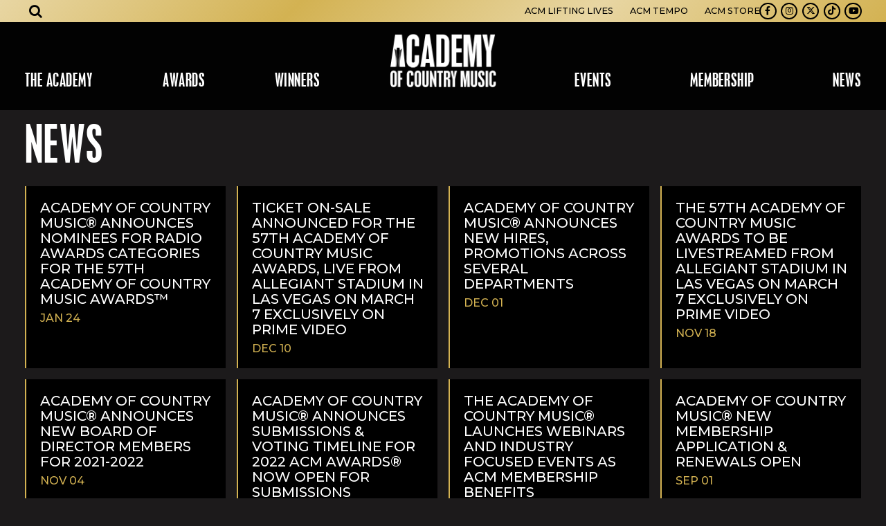

--- FILE ---
content_type: text/html; charset=UTF-8
request_url: https://www.acmcountry.com/news?n_id=699&page=8
body_size: 11297
content:


<!DOCTYPE html>
<html class="no-js  " lang="en">

<head>
    <script src="https://mydatascript.bubbleup.com/mydata-non-eu.min.js"></script><!-- Google Tag Manager -->
                     <script>
                         if (window.statisticsCookieConsentGiven) {
                             initGtm();
                         }
                     
                         window.addEventListener('acceptStatisticsCookies', function () {
                             mydata.prepareHtml();
                             initGtm();
                         });
                             
                         function initGtm() {
                            window.dataLayer=window.dataLayer||[];
                            window.dataLayer.push({'event':'statisticsCookieConsentGivenEvent'});
                            (function(w,d,s,l,i){w[l]=w[l]||[];w[l].push({'gtm.start':new Date().getTime(),event:'gtm.js'});var f=d.getElementsByTagName(s)[0],j=d.createElement(s),dl=l!='dataLayer'?'&l='+l:'';j.async=!0;j.src='//www.googletagmanager.com/gtm.js?id='+i+dl;f.parentNode.insertBefore(j,f)})(window,document,'script','dataLayer','GTM-5DHL9G'); 
                         }
                     </script>
                     <!-- End Google Tag Manager -->    


<meta charset="UTF-8"/>

<meta http-equiv="X-UA-Compatible" content="IE=edge"/>
<meta name="viewport" content="width=device-width, initial-scale=1, maximum-scale=2"/>

<link rel="apple-touch-icon" sizes="180x180" href="/assets/4deff070/images/favicon/apple-touch-icon.png">
<link rel="icon" type="image/png" sizes="32x32" href="/assets/4deff070/images/favicon/favicon-32x32.png">
<link rel="icon" type="image/png" sizes="16x16" href="/assets/4deff070/images/favicon/favicon-16x16.png">
<link rel="manifest" href="/assets/4deff070/images/favicon/site.webmanifest">
<link rel="mask-icon" href="/assets/4deff070/images/favicon/safari-pinned-tab.svg" color="#000000">
<link rel="shortcut icon" href="/assets/4deff070/images/favicon/favicon.ico">
<meta name="msapplication-TileColor" content="#000000">
<meta name="msapplication-config" content="/assets/4deff070/images/favicon/browserconfig.xml">
<meta name="theme-color" content="#ffffff">

<meta name="csrf-param" content="_csrf">
<meta name="csrf-token" content="Kw5tgth7KUgBgsPZeGotlqCDP6Ypg3qp12_aSqT8ywJTeQ7othJsHnbwkaEwPFvS1txgkhDUDOS6K4UVwK-Zaw==">

<title>News | Academy Of Country Music Awards</title>

<meta property="og:title" content="News | Academy Of Country Music Awards">
<meta name="description" content="Get the latest news updates, press releases, announcements and much more about the Academy Of Country Music Awards!">
<meta property="og:description" content="Get the latest news updates, press releases, announcements and much more about the Academy Of Country Music Awards!">
<meta property="og:type" content="page">
<meta property="og:image" content="https://s3.dualstack.us-east-1.amazonaws.com/busites_www/acm2020/pages/meta/1/2/og_image_1611862660_1618620292.jpg">
<meta property="og:url" content="https://www.acmcountry.com/news?n_id=699&amp;page=8">
<link href="/assets/4deff070/stylesheets/theme.css" rel="stylesheet">
<link href="https://cdnjs.cloudflare.com/ajax/libs/font-awesome/4.7.0/css/font-awesome.min.css" rel="stylesheet">
<link href="/assets/8204b1e7/css/dropdown-x.min.css" rel="stylesheet">
<link href="/assets/bd387ea/stylesheets/main.css" rel="stylesheet">
<script src="/assets/4deff070/javascripts/modernizr-3.5.0.min.js"></script>
<script>if (window.jQuery === undefined) {
        window.jQueryReadyHandlers = [];

        window.$ = window.jQuery = function (callback) {
            window.jQueryReadyHandlers.push(callback);

            return new Proxy(this,{
                get: function (func, name) {
                    // if property or method exists, return it
                    if( name in this ) {
                        return this[name];
                    }
                    // if it doesn't exists handle non-existing name however you choose
                    return function (args) {
                        //console.log(name, args);
                    }
                }
            });
        };

        window.$.ready = window.$;
    }
</script>


</head>

<body ng-app="app">

<!-- Google Tag Manager (noscript) -->
                      <noscript><iframe src="about:blank" mydata-src="//www.googletagmanager.com/ns.html?id=GTM-5DHL9G"
                      height="0" width="0" style="display:none;visibility:hidden"></iframe></noscript>
                      <!-- End Google Tag Manager (noscript) -->
<script src="//cdnjs.cloudflare.com/ajax/libs/jquery/2.1.4/jquery.min.js"></script>
<script src="/assets/966fb9d1/yii.js"></script>
  <div class="site" id="top">
    <div class="site-content">
      

<header class="navbar site-header">
  <a href="#main" class="btn btn-primary btn-skip--main">
    Skip to content  </a>
  <div class="container-fluid px-v">
    <a class="navbar-brand" href="//www.acmcountry.com">
      <div>
        <img src="/assets/4deff070/images/logo.png" width="100%" alt="ACM Country" />
      </div>
    </a>
    <button class="navbar-toggler collapsed" type="button" data-toggle="collapse" data-target="#navbarSupportedContent" aria-controls="navbarSupportedContent" aria-expanded="false" aria-label="Toggle navigation">
      <span class="navbar-toggler-icon"></span>
    </button>
    <div class="collapse navbar-collapse" id="navbarSupportedContent">
      <div class="navbar-collapse-container">
        <nav class="navbar-menu px-lg-v" aria-label="Main">
          <div class=" widget-div">

<ul id="nav_w0" class="navbar-nav nav"><li class="nav-item dropdown"><a class="nav-link dropdown-toggle" href="#" aria-haspopup="true" data-toggle="dropdown"><span>The Academy</span> <span class="caret"></span></a><ul id="w1" class="dropdown-menu"><li><a class="dropdown-item" href="/about-us" tabindex="-1"><span>About Us</span></a></li>
<li><a class="dropdown-item" href="/board" tabindex="-1"><span>Board</span></a></li>
<li><a class="dropdown-item" href="/bylaws" tabindex="-1"><span>Bylaws</span></a></li>
<li><a class="dropdown-item" href="/staff" tabindex="-1"><span>Staff</span></a></li>
<li><a class="dropdown-item" href="/dei" tabindex="-1"><span>DEI</span></a></li>
<li><a class="dropdown-item" href="/levelup" ="" tabindex="-1"><span>LEVel Up</span></a></li>
<li><a class="dropdown-item" href="/onramp" tabindex="-1"><span>OnRamp</span></a></li>
<li><a class="dropdown-item" href="/inremembrance" tabindex="-1"><span>The Academy Remembers</span></a></li></ul></li>
<li class="nav-item dropdown"><a class="nav-link dropdown-toggle" href="#" aria-haspopup="true" data-toggle="dropdown"><span>Awards</span> <span class="caret"></span></a><ul id="w2" class="dropdown-menu"><li><a class="dropdown-item" href="/about" tabindex="-1"><span>About the Show</span></a></li>
<li><a class="dropdown-item" href="/special-awards" tabindex="-1"><span>Special Awards</span></a></li>
<li><a class="dropdown-item" href="/radio-awards" tabindex="-1"><span>Radio Awards</span></a></li>
<li><a class="dropdown-item" href="/mbi-awards" tabindex="-1"><span>Studio Recording Awards</span></a></li>
<li><a class="dropdown-item" href="industry-awards" tabindex="-1"><span>Industry Awards</span></a></li>
<li><a class="dropdown-item" href="/voting-criteria" tabindex="-1"><span>Submissions & Voting</span></a></li>
<li class="nav-item--split "><a class="dropdown-item" href="/winners" tabindex="-1"><span>Winners Database</span></a></li></ul></li>
<li class="nav-item nav-item--split "><a class="nav-link" href="/noms"><span>Winners</span></a></li>
<li class="nav-item dropdown"><a class="nav-link dropdown-toggle" href="#" aria-haspopup="true" data-toggle="dropdown"><span>Events</span> <span class="caret"></span></a><ul id="w3" class="dropdown-menu"><li><a class="dropdown-item" href="/honors" tabindex="-1"><span>ACM Honors</span></a></li>
<li><a class="dropdown-item" href="/past-events" tabindex="-1"><span>Past Events</span></a></li></ul></li>
<li class="nav-item dropdown"><a class="nav-link dropdown-toggle" href="#" aria-haspopup="true" data-toggle="dropdown"><span>Membership</span> <span class="caret"></span></a><ul id="w4" class="dropdown-menu"><li><a class="dropdown-item" href="/become-a-member" tabindex="-1"><span>Apply & Renew</span></a></li>
<li><a class="dropdown-item" href="/membership-faqs" tabindex="-1"><span>Membership FAQs</span></a></li></ul></li>
<li class="nav-item dropdown"><a class="nav-link dropdown-toggle" href="#" aria-haspopup="true" data-toggle="dropdown"><span>News</span> <span class="caret"></span></a><ul id="w5" class="dropdown-menu"><li><a class="dropdown-item" href="/press-releases" tabindex="-1"><span>Press Releases</span></a></li>
<li><a class="dropdown-item" href="/press" tabindex="-1"><span>Media Credentials</span></a></li>
<li><a class="dropdown-item" href="/radio-epk" tabindex="-1"><span>Radio Toolkit</span></a></li></ul></li></ul>

</div>        </nav>
        <div class="navbar-utility px-lg-v">
          <nav class="navbar-utility-menu" aria-label="Utility">
            <div class=" widget-div">

<ul id="nav_w6" class="nav"><li class="nav-item  "><a class="nav-link" href="https://www.acmliftinglives.org/" target="_blank"><span>ACM Lifting Lives</span></a></li>
<li class="nav-item  "><a class="nav-link" href="https://issuu.com/acm_pubs"><span>ACM Tempo</span></a></li>
<li class="nav-item  "><a class="nav-link" href="https://www.amazon.com/acmawards" target="_blank"><span>ACM Store</span></a></li></ul>

</div>          </nav>
          <nav class="navbar-social nav-social" aria-label="Social">
            <div class=" widget-div">

<ul id="nav_w7" class="nav"><li class="nav-item  "><a class="nav-link" href="https://www.facebook.com/pages/Academy-of-Country-Music/35896804101" target="_blank"><i class="fa fa-facebook" aria-hidden="true"></i><span>Facebook</span></a></li>
<li class="nav-item  "><a class="nav-link" href="https://instagram.com/acmawards?ref=badge" target="_blank"><i class="fa fa-instagram" aria-hidden="true"></i><span>Instagram</span></a></li>
<li class="nav-item  "><a class="nav-link" href="https://twitter.com/ACMAwards" target="_blank"><i class="fab fa-x-twitter" aria-hidden="true"></i><span>Twitter</span></a></li>
<li class="nav-item  "><a class="nav-link" href="https://www.tiktok.com/@acmawards" target="_blank"><i class="fab fa-tiktok" aria-hidden="true"></i><span>TikTok</span></a></li>
<li class="nav-item  "><a class="nav-link" href="https://www.youtube.com/user/ACMCOUNTRY" target="_blank"><i class="fa fa-youtube-play" aria-hidden="true"></i><span>Youtube</span></a></li></ul>

</div>          </nav>
        </div>
      </div>
    </div>
    <div class="navbar-search" aria-label="Search">
      <button class="btn btn-link btn-lg text-inherit navbar-search-toggler mx-lg-v" type="button" data-toggle="collapse" data-target="#header-search" aria-expanded="false" aria-controls="header-search" aria-label="Open search">
        <i class="fa fa-search"></i>
      </button>
      <div class="collapse navbar-search-collapse" id="header-search">
        <div class="navbar-search-wrapper">
          <div class="container-xl p-v">
            <div class="row align-items-center">
              <div class="col">
                <div class=" widget-div">
<div class="widget-searchrequest">

    <form action="/search">
        <div class="input-group">
            <input type="text" name="search" placeholder="Search" value="" class="form-control">
            <div class="input-group-append">
                <button class="btn btn-primary" type="submit">
                    <i class="fa fa-search" aria-hidden="true"></i><span class="sr-only">Submit Search</span>
                </button>
            </div>
        </div>
    </form>

</div>



</div>              </div>
              <div class="col-auto">
                <button type="button" class="close" data-toggle="collapse" data-target="#header-search" aria-expanded="false" aria-controls="header-search" aria-label="Close search">
                  <span aria-hidden="true">×</span>
                </button>
              </div>
            </div>
          </div>
        </div>
      </div>
    </div>
  </div>
</header>      <div class="site-container">
        <main class="site-main" id="main">
          
          
                            <div class="container-fluid p-v">
              
                                <h1 class="font-family-display text-uppercase display-1 position-relative">
                  News                  <div class="bg-dark lazyload teaser-mask" data-expand="-10" aria-hidden="true"></div>
                </h1>
                                <div class="position-relative">
                  <div class=" widget-div"><div class="widget-articles--default row mb-n3">


  <div class="col-12 col-sm-6 col-md-4 col-lg-3 mb-3">
    <article class="card border-left border-primary   minh-100" id="article-default-73091" aria-labelledby="article-default-73091-title">

              <div class="card-body">
            <h1 class="h5 mb-0 text-uppercase" id="article-default-73091-title">ACADEMY OF COUNTRY MUSIC® ANNOUNCES  NOMINEES FOR RADIO AWARDS CATEGORIES FOR THE  57TH ACADEMY OF COUNTRY MUSIC AWARDS™</h1>

            
                                    <time datetime="Jan 24, 2022 " class="d-block h6 text-primary text-uppercase mt-2 mb-0">
              <span class="text-primary">Jan 24</span>
                          </time>
                    </div>
                <footer class="card-footer stretched-link-hidden">
          <a href="/news/academy-of-country-music-announces-nominees-for-radio-awards-categories-for-the-57th-academy-of-country-music-awards-" class="btn btn-primary btn-sm stretched-link" aria-label="Continue reading ACADEMY OF COUNTRY MUSIC&reg; ANNOUNCES  NOMINEES FOR RADIO AWARDS CATEGORIES FOR THE  57TH ACADEMY OF COUNTRY MUSIC AWARDS&trade;">Read More</a>
        </footer>
                <div class="bg-dark lazyload teaser-mask" data-expand="-10" aria-hidden="true"></div>
    </article>
  </div>



  <div class="col-12 col-sm-6 col-md-4 col-lg-3 mb-3">
    <article class="card border-left border-primary   minh-100" id="article-default-72895" aria-labelledby="article-default-72895-title">

              <div class="card-body">
            <h1 class="h5 mb-0 text-uppercase" id="article-default-72895-title">Ticket On-Sale Announced for the 57th Academy of Country Music Awards,  Live From Allegiant Stadium in Las Vegas on March 7 Exclusively on Prime Video</h1>

            
                                    <time datetime="Dec 10, 2021 " class="d-block h6 text-primary text-uppercase mt-2 mb-0">
              <span class="text-primary">Dec 10</span>
                          </time>
                    </div>
                <footer class="card-footer stretched-link-hidden">
          <a href="/news/ticket-on-sale-announced-for-the-57th-academy-of-country-music-awards-live-from-allegiant-stadium-in-las-vegas-on-march-7-exclusively-on-prime-video" class="btn btn-primary btn-sm stretched-link" aria-label="Continue reading Ticket On-Sale Announced for the 57th Academy of Country Music Awards,  Live From Allegiant Stadium in Las Vegas on March 7 Exclusively on Prime Video">Read More</a>
        </footer>
                <div class="bg-dark lazyload teaser-mask" data-expand="-10" aria-hidden="true"></div>
    </article>
  </div>



  <div class="col-12 col-sm-6 col-md-4 col-lg-3 mb-3">
    <article class="card border-left border-primary   minh-100" id="article-default-72875" aria-labelledby="article-default-72875-title">

              <div class="card-body">
            <h1 class="h5 mb-0 text-uppercase" id="article-default-72875-title">ACADEMY OF COUNTRY MUSIC® ANNOUNCES NEW HIRES, PROMOTIONS ACROSS SEVERAL DEPARTMENTS</h1>

            
                                    <time datetime="Dec 01, 2021 " class="d-block h6 text-primary text-uppercase mt-2 mb-0">
              <span class="text-primary">Dec 01</span>
                          </time>
                    </div>
                <footer class="card-footer stretched-link-hidden">
          <a href="/news/academy-of-country-music-announces-new-hires-promotions-across-several-departments" class="btn btn-primary btn-sm stretched-link" aria-label="Continue reading ACADEMY OF COUNTRY MUSIC&reg; ANNOUNCES NEW HIRES, PROMOTIONS ACROSS SEVERAL DEPARTMENTS">Read More</a>
        </footer>
                <div class="bg-dark lazyload teaser-mask" data-expand="-10" aria-hidden="true"></div>
    </article>
  </div>



  <div class="col-12 col-sm-6 col-md-4 col-lg-3 mb-3">
    <article class="card border-left border-primary   minh-100" id="article-default-72871" aria-labelledby="article-default-72871-title">

              <div class="card-body">
            <h1 class="h5 mb-0 text-uppercase" id="article-default-72871-title">The 57th Academy of Country Music Awards  to be Livestreamed From Allegiant Stadium in Las Vegas on March 7 Exclusively on Prime Video</h1>

            
                                    <time datetime="Nov 18, 2021 " class="d-block h6 text-primary text-uppercase mt-2 mb-0">
              <span class="text-primary">Nov 18</span>
                          </time>
                    </div>
                <footer class="card-footer stretched-link-hidden">
          <a href="/news/the-57th-academy-of-country-music-awards-to-be-livestreamed-from-allegiant-stadium-in-las-vegas-on-march-7-exclusively-on-prime-video" class="btn btn-primary btn-sm stretched-link" aria-label="Continue reading The 57th Academy of Country Music Awards  to be Livestreamed From Allegiant Stadium in Las Vegas on March 7 Exclusively on Prime Video">Read More</a>
        </footer>
                <div class="bg-dark lazyload teaser-mask" data-expand="-10" aria-hidden="true"></div>
    </article>
  </div>



  <div class="col-12 col-sm-6 col-md-4 col-lg-3 mb-3">
    <article class="card border-left border-primary   minh-100" id="article-default-72860" aria-labelledby="article-default-72860-title">

              <div class="card-body">
            <h1 class="h5 mb-0 text-uppercase" id="article-default-72860-title">ACADEMY OF COUNTRY MUSIC® ANNOUNCES  NEW BOARD OF DIRECTOR MEMBERS FOR 2021-2022</h1>

            
                                    <time datetime="Nov 04, 2021 " class="d-block h6 text-primary text-uppercase mt-2 mb-0">
              <span class="text-primary">Nov 04</span>
                          </time>
                    </div>
                <footer class="card-footer stretched-link-hidden">
          <a href="/news/academy-of-country-music-announces-new-board-of-director-members-for-2021-2022" class="btn btn-primary btn-sm stretched-link" aria-label="Continue reading ACADEMY OF COUNTRY MUSIC&reg; ANNOUNCES  NEW BOARD OF DIRECTOR MEMBERS FOR 2021-2022">Read More</a>
        </footer>
                <div class="bg-dark lazyload teaser-mask" data-expand="-10" aria-hidden="true"></div>
    </article>
  </div>



  <div class="col-12 col-sm-6 col-md-4 col-lg-3 mb-3">
    <article class="card border-left border-primary   minh-100" id="article-default-72835" aria-labelledby="article-default-72835-title">

              <div class="card-body">
            <h1 class="h5 mb-0 text-uppercase" id="article-default-72835-title">ACADEMY OF COUNTRY MUSIC® ANNOUNCES SUBMISSIONS & VOTING TIMELINE FOR 2022 ACM AWARDS® NOW OPEN FOR SUBMISSIONS DEADLINE NOVEMBER 30</h1>

            
                                    <time datetime="Oct 25, 2021 " class="d-block h6 text-primary text-uppercase mt-2 mb-0">
              <span class="text-primary">Oct 25</span>
                          </time>
                    </div>
                <footer class="card-footer stretched-link-hidden">
          <a href="/news/academy-of-country-music-annouces-submissions-voting-timeline-for-2022-acm-awards-now-open-for-submissions-deadline-november-30" class="btn btn-primary btn-sm stretched-link" aria-label="Continue reading ACADEMY OF COUNTRY MUSIC&reg; ANNOUNCES SUBMISSIONS &amp; VOTING TIMELINE FOR 2022 ACM AWARDS&reg; NOW OPEN FOR SUBMISSIONS DEADLINE NOVEMBER 30">Read More</a>
        </footer>
                <div class="bg-dark lazyload teaser-mask" data-expand="-10" aria-hidden="true"></div>
    </article>
  </div>



  <div class="col-12 col-sm-6 col-md-4 col-lg-3 mb-3">
    <article class="card border-left border-primary   minh-100" id="article-default-72771" aria-labelledby="article-default-72771-title">

              <div class="card-body">
            <h1 class="h5 mb-0 text-uppercase" id="article-default-72771-title">THE ACADEMY OF COUNTRY MUSIC® LAUNCHES WEBINARS  AND INDUSTRY FOCUSED EVENTS AS ACM MEMBERSHIP BENEFITS</h1>

            
                                    <time datetime="Oct 11, 2021 " class="d-block h6 text-primary text-uppercase mt-2 mb-0">
              <span class="text-primary">Oct 11</span>
                          </time>
                    </div>
                <footer class="card-footer stretched-link-hidden">
          <a href="/news/the-academy-of-country-music-launches-webinars-and-industry-focused-events-as-acm-membership-benefits" class="btn btn-primary btn-sm stretched-link" aria-label="Continue reading THE ACADEMY OF COUNTRY MUSIC&reg; LAUNCHES WEBINARS  AND INDUSTRY FOCUSED EVENTS AS ACM MEMBERSHIP BENEFITS">Read More</a>
        </footer>
                <div class="bg-dark lazyload teaser-mask" data-expand="-10" aria-hidden="true"></div>
    </article>
  </div>



  <div class="col-12 col-sm-6 col-md-4 col-lg-3 mb-3">
    <article class="card border-left border-primary   minh-100" id="article-default-72767" aria-labelledby="article-default-72767-title">

              <div class="card-body">
            <h1 class="h5 mb-0 text-uppercase" id="article-default-72767-title">ACADEMY OF COUNTRY MUSIC®  NEW MEMBERSHIP APPLICATION & RENEWALS OPEN</h1>

            
                                    <time datetime="Sep 01, 2021 " class="d-block h6 text-primary text-uppercase mt-2 mb-0">
              <span class="text-primary">Sep 01</span>
                          </time>
                    </div>
                <footer class="card-footer stretched-link-hidden">
          <a href="/news/academy-of-country-music-new-membership-application-renewals-open" class="btn btn-primary btn-sm stretched-link" aria-label="Continue reading ACADEMY OF COUNTRY MUSIC&reg;  NEW MEMBERSHIP APPLICATION &amp; RENEWALS OPEN">Read More</a>
        </footer>
                <div class="bg-dark lazyload teaser-mask" data-expand="-10" aria-hidden="true"></div>
    </article>
  </div>



  <div class="col-12 col-sm-6 col-md-4 col-lg-3 mb-3">
    <article class="card border-left border-primary   minh-100" id="article-default-72679" aria-labelledby="article-default-72679-title">

              <div class="card-body">
            <h1 class="h5 mb-0 text-uppercase" id="article-default-72679-title">ACADEMY OF COUNTRY MUSIC® CELEBRATES ARTISTS, MUSICIANS,  INDUSTRY EXECUTIVES & MORE AT  14TH ANNUAL ACADEMY OF COUNTRY MUSIC HONORS™  HOSTED BY CARLY PEARCE AT NASHVILLE’S HISTORIC RYMAN AUDITORIUM     SHOW TO AIR LIVE ON CIRCLE TV ON TUESDAY, NOVEMBER 2</h1>

            
                                    <time datetime="Aug 26, 2021 " class="d-block h6 text-primary text-uppercase mt-2 mb-0">
              <span class="text-primary">Aug 26</span>
                          </time>
                    </div>
                <footer class="card-footer stretched-link-hidden">
          <a href="/news/[base64]" class="btn btn-primary btn-sm stretched-link" aria-label="Continue reading ACADEMY OF COUNTRY MUSIC&reg; CELEBRATES ARTISTS, MUSICIANS,  INDUSTRY EXECUTIVES &amp; MORE AT  14TH ANNUAL ACADEMY OF COUNTRY MUSIC HONORS&trade;  HOSTED BY CARLY PEARCE AT NASHVILLE&rsquo;S HISTORIC RYMAN AUDITORIUM     SHOW TO AIR LIVE ON CIRCLE TV ON TUESDAY, NOVEMBER 2">Read More</a>
        </footer>
                <div class="bg-dark lazyload teaser-mask" data-expand="-10" aria-hidden="true"></div>
    </article>
  </div>



  <div class="col-12 col-sm-6 col-md-4 col-lg-3 mb-3">
    <article class="card border-left border-primary   minh-100" id="article-default-72638" aria-labelledby="article-default-72638-title">

              <div class="card-body">
            <h1 class="h5 mb-0 text-uppercase" id="article-default-72638-title">TRACE ADKINS, RONNIE DUNN, ALAN JACKSON AND BRITTNEY SPENCER COMPLETE FULL LINEUP OF PERFORMERS AND PRESENTERS FOR  14TH ANNUAL ACADEMY OF COUNTRY MUSIC HONORS™ TAKING PLACE ON WEDNESDAY, AUGUST 25, 2021 AT NASHVILLE’S HISTORIC RYMAN AUDITORIUM</h1>

            
                                    <time datetime="Aug 23, 2021 " class="d-block h6 text-primary text-uppercase mt-2 mb-0">
              <span class="text-primary">Aug 23</span>
                          </time>
                    </div>
                <footer class="card-footer stretched-link-hidden">
          <a href="/news/[base64]" class="btn btn-primary btn-sm stretched-link" aria-label="Continue reading TRACE ADKINS, RONNIE DUNN, ALAN JACKSON AND BRITTNEY SPENCER COMPLETE FULL LINEUP OF PERFORMERS AND PRESENTERS FOR  14TH ANNUAL ACADEMY OF COUNTRY MUSIC HONORS&trade; TAKING PLACE ON WEDNESDAY, AUGUST 25, 2021 AT NASHVILLE&rsquo;S HISTORIC RYMAN AUDITORIUM">Read More</a>
        </footer>
                <div class="bg-dark lazyload teaser-mask" data-expand="-10" aria-hidden="true"></div>
    </article>
  </div>



  <div class="col-12 col-sm-6 col-md-4 col-lg-3 mb-3">
    <article class="card border-left border-primary   minh-100" id="article-default-72717" aria-labelledby="article-default-72717-title">

              <div class="card-body">
            <h1 class="h5 mb-0 text-uppercase" id="article-default-72717-title">In Loving Memory of the Academy of Country Music’s Lisa Lee</h1>

            
                                    <time datetime="Aug 23, 2021 " class="d-block h6 text-primary text-uppercase mt-2 mb-0">
              <span class="text-primary">Aug 23</span>
                          </time>
                    </div>
                <footer class="card-footer stretched-link-hidden">
          <a href="/news/in-loving-memory-of-the-academy-of-country-music-s-lisa-lee" class="btn btn-primary btn-sm stretched-link" aria-label="Continue reading In Loving Memory of the Academy of Country Music&rsquo;s Lisa Lee">Read More</a>
        </footer>
                <div class="bg-dark lazyload teaser-mask" data-expand="-10" aria-hidden="true"></div>
    </article>
  </div>



  <div class="col-12 col-sm-6 col-md-4 col-lg-3 mb-3">
    <article class="card border-left border-primary   minh-100" id="article-default-72585" aria-labelledby="article-default-72585-title">

              <div class="card-body">
            <h1 class="h5 mb-0 text-uppercase" id="article-default-72585-title">The 57th Academy of Country Music Awards to Livestream Exclusively  on Amazon Prime Video in 2022</h1>

            
                                    <time datetime="Aug 19, 2021 " class="d-block h6 text-primary text-uppercase mt-2 mb-0">
              <span class="text-primary">Aug 19</span>
                          </time>
                    </div>
                <footer class="card-footer stretched-link-hidden">
          <a href="/news/the-57th-academy-of-country-music-awards-to-livestream-exclusively-on-amazon-prime-video-in-2022" class="btn btn-primary btn-sm stretched-link" aria-label="Continue reading The 57th Academy of Country Music Awards to Livestream Exclusively  on Amazon Prime Video in 2022">Read More</a>
        </footer>
                <div class="bg-dark lazyload teaser-mask" data-expand="-10" aria-hidden="true"></div>
    </article>
  </div>



  <div class="col-12 col-sm-6 col-md-4 col-lg-3 mb-3">
    <article class="card border-left border-primary   minh-100" id="article-default-72553" aria-labelledby="article-default-72553-title">

              <div class="card-body">
            <h1 class="h5 mb-0 text-uppercase" id="article-default-72553-title">ACADEMY OF COUNTRY MUSIC® & ACM LIFTING LIVES® ANNOUNCE OFFICERS FOR 2021-2022 BOARDS</h1>

            
                                    <time datetime="Aug 12, 2021 " class="d-block h6 text-primary text-uppercase mt-2 mb-0">
              <span class="text-primary">Aug 12</span>
                          </time>
                    </div>
                <footer class="card-footer stretched-link-hidden">
          <a href="/news/academy-of-country-music-acm-lifting-lives-announce-officers-for-2021-2022-boards" class="btn btn-primary btn-sm stretched-link" aria-label="Continue reading ACADEMY OF COUNTRY MUSIC&reg; &amp; ACM LIFTING LIVES&reg; ANNOUNCE OFFICERS FOR 2021-2022 BOARDS">Read More</a>
        </footer>
                <div class="bg-dark lazyload teaser-mask" data-expand="-10" aria-hidden="true"></div>
    </article>
  </div>



  <div class="col-12 col-sm-6 col-md-4 col-lg-3 mb-3">
    <article class="card border-left border-primary   minh-100" id="article-default-72544" aria-labelledby="article-default-72544-title">

              <div class="card-body">
            <h1 class="h5 mb-0 text-uppercase" id="article-default-72544-title">JESSIE JO DILLON, NICOLLE GALYON, JAMEY JOHNSON, TOBY KEITH, CARLY PEARCE, JORDAN REYNOLDS, KEITH URBAN, LAURA VELTZ & SAM WILLIAMS TO PERFORM AT  14TH ANNUAL ACADEMY OF COUNTRY MUSIC HONORS™  WEDNESDAY, AUGUST 25, 2021 AT NASHVILLE’S HISTORIC RYMAN AUDIT</h1>

            
                                    <time datetime="Aug 05, 2021 " class="d-block h6 text-primary text-uppercase mt-2 mb-0">
              <span class="text-primary">Aug 05</span>
                          </time>
                    </div>
                <footer class="card-footer stretched-link-hidden">
          <a href="/news/[base64]" class="btn btn-primary btn-sm stretched-link" aria-label="Continue reading JESSIE JO DILLON, NICOLLE GALYON, JAMEY JOHNSON, TOBY KEITH, CARLY PEARCE, JORDAN REYNOLDS, KEITH URBAN, LAURA VELTZ &amp; SAM WILLIAMS TO PERFORM AT  14TH ANNUAL ACADEMY OF COUNTRY MUSIC HONORS&trade;  WEDNESDAY, AUGUST 25, 2021 AT NASHVILLE&rsquo;S HISTORIC RYMAN AUDIT">Read More</a>
        </footer>
                <div class="bg-dark lazyload teaser-mask" data-expand="-10" aria-hidden="true"></div>
    </article>
  </div>



  <div class="col-12 col-sm-6 col-md-4 col-lg-3 mb-3">
    <article class="card border-left border-primary   minh-100" id="article-default-72543" aria-labelledby="article-default-72543-title">

              <div class="card-body">
            <h1 class="h5 mb-0 text-uppercase" id="article-default-72543-title">ACADEMY OF COUNTRY MUSIC’S® PARTY FOR A CAUSE® IS BACK  AND IN NASHVILLE, TN FOR THE FIRST TIME EVER   LIVE TUESDAY, AUGUST 24 AT ASCEND AMPHITHEATER, WITH PROCEEDS BENEFITING ACM LIFTING LIVES®</h1>

            
                                    <time datetime="Jul 19, 2021 " class="d-block h6 text-primary text-uppercase mt-2 mb-0">
              <span class="text-primary">Jul 19</span>
                          </time>
                    </div>
                <footer class="card-footer stretched-link-hidden">
          <a href="/news/academy-of-country-music-s-party-for-a-cause-is-back-and-in-nashville-tn-for-the-first-time-ever-live-tuesday-august-24-at-ascend-amphitheater-with-proceeds-benefiting-acm-lifting-lives-" class="btn btn-primary btn-sm stretched-link" aria-label="Continue reading ACADEMY OF COUNTRY MUSIC&rsquo;S&reg; PARTY FOR A CAUSE&reg; IS BACK  AND IN NASHVILLE, TN FOR THE FIRST TIME EVER   LIVE TUESDAY, AUGUST 24 AT ASCEND AMPHITHEATER, WITH PROCEEDS BENEFITING ACM LIFTING LIVES&reg;">Read More</a>
        </footer>
                <div class="bg-dark lazyload teaser-mask" data-expand="-10" aria-hidden="true"></div>
    </article>
  </div>



  <div class="col-12 col-sm-6 col-md-4 col-lg-3 mb-3">
    <article class="card border-left border-primary   minh-100" id="article-default-72542" aria-labelledby="article-default-72542-title">

              <div class="card-body">
            <h1 class="h5 mb-0 text-uppercase" id="article-default-72542-title">TWO-TIME ACM AWARD WINNER CARLY PEARCE TO HOST  14TH ANNUAL ACADEMY OF COUNTRY MUSIC HONORS™  WEDNESDAY, AUGUST 25, 2021 AT NASHVILLE’S HISTORIC RYMAN AUDITORIUM + SPECIAL PERFORMANCES BY LAUREN ALAINA, DEVIN DAWSON, SARA EVANS, HARDY, CHRIS JANSON, LADY</h1>

            
                                    <time datetime="Jul 15, 2021 " class="d-block h6 text-primary text-uppercase mt-2 mb-0">
              <span class="text-primary">Jul 15</span>
                          </time>
                    </div>
                <footer class="card-footer stretched-link-hidden">
          <a href="/news/[base64]" class="btn btn-primary btn-sm stretched-link" aria-label="Continue reading TWO-TIME ACM AWARD WINNER CARLY PEARCE TO HOST  14TH ANNUAL ACADEMY OF COUNTRY MUSIC HONORS&trade;  WEDNESDAY, AUGUST 25, 2021 AT NASHVILLE&rsquo;S HISTORIC RYMAN AUDITORIUM + SPECIAL PERFORMANCES BY LAUREN ALAINA, DEVIN DAWSON, SARA EVANS, HARDY, CHRIS JANSON, LADY">Read More</a>
        </footer>
                <div class="bg-dark lazyload teaser-mask" data-expand="-10" aria-hidden="true"></div>
    </article>
  </div>



  <div class="col-12 col-sm-6 col-md-4 col-lg-3 mb-3">
    <article class="card border-left border-primary   minh-100" id="article-default-72541" aria-labelledby="article-default-72541-title">

              <div class="card-body">
            <h1 class="h5 mb-0 text-uppercase" id="article-default-72541-title">ACADEMY OF COUNTRY MUSIC® ANNOUNCES PROMOTIONS  ACROSS SEVERAL DEPARTMENTS</h1>

            
                                    <time datetime="Jun 24, 2021 " class="d-block h6 text-primary text-uppercase mt-2 mb-0">
              <span class="text-primary">Jun 24</span>
                          </time>
                    </div>
                <footer class="card-footer stretched-link-hidden">
          <a href="/news/academy-of-country-music-announces-promotions-across-several-departments" class="btn btn-primary btn-sm stretched-link" aria-label="Continue reading ACADEMY OF COUNTRY MUSIC&reg; ANNOUNCES PROMOTIONS  ACROSS SEVERAL DEPARTMENTS">Read More</a>
        </footer>
                <div class="bg-dark lazyload teaser-mask" data-expand="-10" aria-hidden="true"></div>
    </article>
  </div>



  <div class="col-12 col-sm-6 col-md-4 col-lg-3 mb-3">
    <article class="card border-left border-primary   minh-100" id="article-default-72540" aria-labelledby="article-default-72540-title">

              <div class="card-body">
            <h1 class="h5 mb-0 text-uppercase" id="article-default-72540-title">THE ACADEMY OF COUNTRY MUSIC® ANNOUNCES SUMMER 2021 ISSUE OF ACM TEMPO®  QUARTERLY MAGAZINE AVAILABLE HERE   ISSUE FEATURES AN INTERVIEW WITH ACM ENTERTAINER OF THE YEAR  LUKE BRYAN, A RECAP OF THE 56TH ACM AWARDS AND MORE</h1>

            
                                    <time datetime="Jun 22, 2021 " class="d-block h6 text-primary text-uppercase mt-2 mb-0">
              <span class="text-primary">Jun 22</span>
                          </time>
                    </div>
                <footer class="card-footer stretched-link-hidden">
          <a href="/news/[base64]" class="btn btn-primary btn-sm stretched-link" aria-label="Continue reading THE ACADEMY OF COUNTRY MUSIC&reg; ANNOUNCES SUMMER 2021 ISSUE OF ACM TEMPO&reg;  QUARTERLY MAGAZINE AVAILABLE HERE   ISSUE FEATURES AN INTERVIEW WITH ACM ENTERTAINER OF THE YEAR  LUKE BRYAN, A RECAP OF THE 56TH ACM AWARDS AND MORE">Read More</a>
        </footer>
                <div class="bg-dark lazyload teaser-mask" data-expand="-10" aria-hidden="true"></div>
    </article>
  </div>



  <div class="col-12 col-sm-6 col-md-4 col-lg-3 mb-3">
    <article class="card border-left border-primary   minh-100" id="article-default-72539" aria-labelledby="article-default-72539-title">

              <div class="card-body">
            <h1 class="h5 mb-0 text-uppercase" id="article-default-72539-title">ACADEMY OF COUNTRY MUSIC® ANNOUNCES SPECIAL AWARD HONOREES  KEN BURNS’S COUNTRY MUSIC, RAC CLARK, LUKE COMBS, ROSS COPPERMAN,  DAN + SHAY, JOE GALANTE, TOBY KEITH, LADY A, LORETTA LYNN, GRETCHEN PETERS,  CURLY PUTMAN & RASCAL FLATTS</h1>

            
                                    <time datetime="Jun 15, 2021 " class="d-block h6 text-primary text-uppercase mt-2 mb-0">
              <span class="text-primary">Jun 15</span>
                          </time>
                    </div>
                <footer class="card-footer stretched-link-hidden">
          <a href="/news/[base64]" class="btn btn-primary btn-sm stretched-link" aria-label="Continue reading ACADEMY OF COUNTRY MUSIC&reg; ANNOUNCES SPECIAL AWARD HONOREES  KEN BURNS&rsquo;S COUNTRY MUSIC, RAC CLARK, LUKE COMBS, ROSS COPPERMAN,  DAN + SHAY, JOE GALANTE, TOBY KEITH, LADY A, LORETTA LYNN, GRETCHEN PETERS,  CURLY PUTMAN &amp; RASCAL FLATTS">Read More</a>
        </footer>
                <div class="bg-dark lazyload teaser-mask" data-expand="-10" aria-hidden="true"></div>
    </article>
  </div>



  <div class="col-12 col-sm-6 col-md-4 col-lg-3 mb-3">
    <article class="card border-left border-primary   minh-100" id="article-default-72538" aria-labelledby="article-default-72538-title">

              <div class="card-body">
            <h1 class="h5 mb-0 text-uppercase" id="article-default-72538-title">ACADEMY OF COUNTRY MUSIC® ANNOUNCES THREE NEW HIRES  ACROSS SEVERAL DEPARTMENTS</h1>

            
                                    <time datetime="May 13, 2021 " class="d-block h6 text-primary text-uppercase mt-2 mb-0">
              <span class="text-primary">May 13</span>
                          </time>
                    </div>
                <footer class="card-footer stretched-link-hidden">
          <a href="/news/academy-of-country-music-announces-three-new-hires-across-several-departments" class="btn btn-primary btn-sm stretched-link" aria-label="Continue reading ACADEMY OF COUNTRY MUSIC&reg; ANNOUNCES THREE NEW HIRES  ACROSS SEVERAL DEPARTMENTS">Read More</a>
        </footer>
                <div class="bg-dark lazyload teaser-mask" data-expand="-10" aria-hidden="true"></div>
    </article>
  </div>

</div>

<ul class="pagination"><li class="prev"><a href="/news?n_id=699&amp;page=7" data-page="6">&laquo;</a></li>
<li><a href="/news?n_id=699&amp;page=3" data-page="2">3</a></li>
<li><a href="/news?n_id=699&amp;page=4" data-page="3">4</a></li>
<li><a href="/news?n_id=699&amp;page=5" data-page="4">5</a></li>
<li><a href="/news?n_id=699&amp;page=6" data-page="5">6</a></li>
<li><a href="/news?n_id=699&amp;page=7" data-page="6">7</a></li>
<li class="active"><a href="/news?n_id=699&amp;page=8" data-page="7">8</a></li>
<li><a href="/news?n_id=699&amp;page=9" data-page="8">9</a></li>
<li><a href="/news?n_id=699&amp;page=10" data-page="9">10</a></li>
<li><a href="/news?n_id=699&amp;page=11" data-page="10">11</a></li>
<li><a href="/news?n_id=699&amp;page=12" data-page="11">12</a></li>
<li class="next"><a href="/news?n_id=699&amp;page=9" data-page="8">&raquo;</a></li></ul></div>                  <div class="bg-dark lazyload teaser-mask" data-expand="-10" aria-hidden="true"></div>
                </div>

                            </div>
              


          

        </main>
      </div>
    </div>
    
<footer class="bg-dark text-white site-footer" role="contentinfo">
  <div class="container-fluid p-v text-center text-md-left d-md-flex align-items-md-end">
    <div class="mr-md-v flex-md-grow-1 mb-3 mb-md-0">
      <nav class="nav-social mb-3" aria-label="Social">
        <div class="d-inline-flex">
          <div class=" widget-div">

<ul id="nav_w8" class="nav"><li class="nav-item  "><a class="nav-link" href="https://www.facebook.com/pages/Academy-of-Country-Music/35896804101" target="_blank"><i class="fa fa-facebook" aria-hidden="true"></i><span>Facebook</span></a></li>
<li class="nav-item  "><a class="nav-link" href="https://instagram.com/acmawards?ref=badge" target="_blank"><i class="fa fa-instagram" aria-hidden="true"></i><span>Instagram</span></a></li>
<li class="nav-item  "><a class="nav-link" href="https://twitter.com/ACMAwards" target="_blank"><i class="fab fa-x-twitter" aria-hidden="true"></i><span>Twitter</span></a></li>
<li class="nav-item  "><a class="nav-link" href="https://www.tiktok.com/@acmawards" target="_blank"><i class="fab fa-tiktok" aria-hidden="true"></i><span>TikTok</span></a></li>
<li class="nav-item  "><a class="nav-link" href="https://www.youtube.com/user/ACMCOUNTRY" target="_blank"><i class="fa fa-youtube-play" aria-hidden="true"></i><span>Youtube</span></a></li></ul>

</div>        </div>
      </nav>
      <div class="small mb-2 mb-sm-0 mb-last-child-0">
        <p>© Academy Of Country Music</p>      </div>
      <nav class="small nav-legal" aria-label="Legal">
        <div class="d-inline-flex">
          <div class=" widget-div">

<ul id="nav_w9" class="nav"><li class="nav-item  "><a class="nav-link" href="/terms-and-conditions"><span>Terms & Conditions</span></a></li>
<li class="nav-item  "><a class="nav-link" href="/privacy-policy"><span>Privacy Policy</span></a></li>
<li class="nav-item  "><a class="nav-link" href="/employment"><span>Careers</span></a></li>
<li class="nav-item  "><a class="nav-link" href="/partners"><span>Partners</span></a></li>
<li class="nav-item  "><a class="nav-link" href="/contact"><span>Contact Us</span></a></li></ul>

</div>        </div>
      </nav>
    </div>
    <div class="d-flex justify-content-center">
      <a href="//www.bubbleup.net" target="_blank" class="text-inherit">
        <span class="sr-only">Website Development & Design by BubbleUp&reg;</span>
        <svg fill="currentColor" aria-hidden="true" xmlns="http://www.w3.org/2000/svg" width="90" height="44" viewBox="0 0 90 44">
          <path d="M3.3,39.89v-5H4.92a6.05,6.05,0,0,1,1.2.08,1.34,1.34,0,0,1,.72.49,1.55,1.55,0,0,1,.29,1,1.62,1.62,0,0,1-.17.78,1.45,1.45,0,0,1-.43.49A1.75,1.75,0,0,1,6,38,5.61,5.61,0,0,1,5,38H4.35v1.89Zm1-4.16v1.42h.54a2.69,2.69,0,0,0,.8-.08A.72.72,0,0,0,6,36.82a.77.77,0,0,0,.11-.39.65.65,0,0,0-.57-.67,4.45,4.45,0,0,0-.73,0Z" />
          <path d="M7.35,37.41a3,3,0,0,1,.23-1.29,2.17,2.17,0,0,1,.47-.69A2,2,0,0,1,8.7,35a2.66,2.66,0,0,1,1.08-.2,2.35,2.35,0,0,1,1.77.69,3.08,3.08,0,0,1,0,3.81A2.37,2.37,0,0,1,9.79,40,2.35,2.35,0,0,1,8,39.28,2.57,2.57,0,0,1,7.35,37.41Zm1,0a1.83,1.83,0,0,0,.39,1.29,1.34,1.34,0,0,0,1.9.09l.1-.09a2,2,0,0,0,.39-1.31,1.93,1.93,0,0,0-.38-1.29,1.4,1.4,0,0,0-2,0l0,0a1.89,1.89,0,0,0-.36,1.28Z" />
          <path d="M13.29,39.89l-1.2-5h1l.75,3.43,1-3.44H16l.88,3.5.77-3.5h1l-1.22,5H16.38l-1-3.75-1,3.75Z" />
          <path d="M18.84,39.89v-5h3.72v.85H19.84v1.11h2.52v.84H19.84V39h2.8v.84Z" />
          <path d="M23.15,39.89v-5h2.13a3.57,3.57,0,0,1,1.17.13,1.18,1.18,0,0,1,.58.48,1.47,1.47,0,0,1,.22.79,1.38,1.38,0,0,1-.33.93,1.6,1.6,0,0,1-1,.46,2.18,2.18,0,0,1,.54.42,5.94,5.94,0,0,1,.58.81l.61,1H26.44l-.73-1.09a7.67,7.67,0,0,0-.53-.74.78.78,0,0,0-.3-.21,1.49,1.49,0,0,0-.51-.06h-.21V39.9Zm1-2.89h.75a3.49,3.49,0,0,0,.91-.06.58.58,0,0,0,.28-.21.72.72,0,0,0,.1-.38.61.61,0,0,0-.13-.41.64.64,0,0,0-.38-.2H24.15Z" />
          <path d="M27.84,39.89v-5h3.72v.85H28.84v1.11h2.52v.84H28.84V39h2.8v.84Z" />
          <path d="M32.15,34.88H34a3.78,3.78,0,0,1,1,.1,1.66,1.66,0,0,1,.76.46,2.29,2.29,0,0,1,.48.81,3.91,3.91,0,0,1,.16,1.18,3.26,3.26,0,0,1-.15,1.07,2.2,2.2,0,0,1-.54.89,1.86,1.86,0,0,1-.71.4,3.08,3.08,0,0,1-.9.11H32.2Zm1,.85V39h.76a3.11,3.11,0,0,0,.61,0,1,1,0,0,0,.41-.21,1.09,1.09,0,0,0,.27-.48,3.56,3.56,0,0,0,.1-.92,3,3,0,0,0-.1-.89,1.28,1.28,0,0,0-.29-.49,1.05,1.05,0,0,0-.47-.24,3.84,3.84,0,0,0-.83,0Z" />
          <path d="M38.1,34.88h2a6.61,6.61,0,0,1,.89,0,1.27,1.27,0,0,1,.91.63,1.2,1.2,0,0,1,.15.59,1.19,1.19,0,0,1-.7,1.09,1.31,1.31,0,0,1,.7.46,1.25,1.25,0,0,1,.25.75,1.57,1.57,0,0,1-.16.67,1.37,1.37,0,0,1-.43.52,1.43,1.43,0,0,1-.68.24H38.1Zm1,.83v1.16h1.39a.64.64,0,0,0,.41-.18.54.54,0,0,0,.15-.39.58.58,0,0,0-.13-.38.57.57,0,0,0-.38-.18h-.86Zm0,2V39H40a4,4,0,0,0,.69,0,.62.62,0,0,0,.37-.2.6.6,0,0,0,.14-.43.69.69,0,0,0-.1-.37.62.62,0,0,0-.32-.23,3.42,3.42,0,0,0-.9-.07Z" />
          <path d="M43.84,39.89V37.78L42,34.88h1.19l1.18,2,1.16-2H46.7l-1.86,2.91v2.1Z" />
          <path d="M48.41,34.16h3.31a1.83,1.83,0,0,1,1.27.41,1.35,1.35,0,0,1,.44,1,1.32,1.32,0,0,1-.32.87,1.43,1.43,0,0,1-.62.38,1.58,1.58,0,0,1,.91.51,1.42,1.42,0,0,1,.29.91,1.53,1.53,0,0,1-.78,1.36,2,2,0,0,1-.67.19,7,7,0,0,1-.79.08h-3Zm1.79,2.25H51a.91.91,0,0,0,.58-.14.53.53,0,0,0,.16-.41.48.48,0,0,0-.16-.39.87.87,0,0,0-.56-.14h-.78Zm0,2.25h.9a1,1,0,0,0,.64-.16.6.6,0,0,0,.19-.44.53.53,0,0,0-.19-.41,1,1,0,0,0-.65-.15h-.9Z" />
          <path d="M58.47,39.89H57v-.67a2.23,2.23,0,0,1-.67.59,1.73,1.73,0,0,1-.83.18,1.36,1.36,0,0,1-1-.39,1.65,1.65,0,0,1-.37-1.21V35.74h1.6V38a.83.83,0,0,0,.14.55.51.51,0,0,0,.41.16.62.62,0,0,0,.47-.22,1.29,1.29,0,0,0,.18-.79v-2H58.5Z" />
          <path d="M59,34.16h1.61v2a1.45,1.45,0,0,1,.54-.37,1.89,1.89,0,0,1,.67-.12,1.66,1.66,0,0,1,1.25.54,2.32,2.32,0,0,1,.5,1.56,3.09,3.09,0,0,1-.23,1.2,1.75,1.75,0,0,1-.63.77,1.62,1.62,0,0,1-.88.26,1.71,1.71,0,0,1-.77-.18,1.93,1.93,0,0,1-.57-.53v.61H59ZM60.6,37.8a1.14,1.14,0,0,0,.2.78.66.66,0,0,0,.51.24.61.61,0,0,0,.48-.24,1.29,1.29,0,0,0,.19-.79,1.15,1.15,0,0,0-.19-.72.56.56,0,0,0-.46-.23.64.64,0,0,0-.53.24A1.08,1.08,0,0,0,60.6,37.8Z" />
          <path d="M63.94,34.16h1.61v2a1.45,1.45,0,0,1,.54-.37,1.89,1.89,0,0,1,.67-.12,1.66,1.66,0,0,1,1.25.54,2.32,2.32,0,0,1,.5,1.56,3.09,3.09,0,0,1-.23,1.2,1.75,1.75,0,0,1-.63.77,1.68,1.68,0,0,1-.89.26,1.71,1.71,0,0,1-.77-.18,1.93,1.93,0,0,1-.57-.53v.61H63.94Zm1.6,3.64a1.14,1.14,0,0,0,.2.78.66.66,0,0,0,.51.24.61.61,0,0,0,.48-.24,1.29,1.29,0,0,0,.19-.79,1.15,1.15,0,0,0-.19-.72.56.56,0,0,0-.46-.23.64.64,0,0,0-.53.24A1.08,1.08,0,0,0,65.54,37.8Z" />
          <path d="M68.9,34.16h1.59v5.73H68.9Z" />
          <path d="M75.66,38.21H72.48a1,1,0,0,0,.21.57.74.74,0,0,0,.6.27.89.89,0,0,0,.45-.12,1.16,1.16,0,0,0,.28-.26l1.57.14a2.22,2.22,0,0,1-.87.9,3.07,3.07,0,0,1-1.46.27,3,3,0,0,1-1.3-.23,1.86,1.86,0,0,1-.78-.74,2.19,2.19,0,0,1-.34-1.19,2.05,2.05,0,0,1,.62-1.57,2.36,2.36,0,0,1,1.72-.6,3.11,3.11,0,0,1,1.41.27,1.8,1.8,0,0,1,.79.78,2.93,2.93,0,0,1,.28,1.3ZM74,37.45a1.12,1.12,0,0,0-.25-.66.77.77,0,0,0-1.1.07l0,0a1.12,1.12,0,0,0-.18.56Z" />
          <path d="M79.74,34.16h1.77v3.41a3.08,3.08,0,0,1-.16,1,2.17,2.17,0,0,1-.5.79,1.88,1.88,0,0,1-.71.47A3.5,3.5,0,0,1,78.9,40,6.84,6.84,0,0,1,78,40a2.39,2.39,0,0,1-.83-.23,1.94,1.94,0,0,1-.61-.49,1.9,1.9,0,0,1-.38-.66,3.08,3.08,0,0,1-.16-1V34.16h1.77v3.49a1,1,0,0,0,.26.73,1.12,1.12,0,0,0,1.44,0,1,1,0,0,0,.26-.74Z" />
          <path d="M82.12,41.47V35.74h1.49v.61a1.89,1.89,0,0,1,.57-.52,1.71,1.71,0,0,1,.77-.18,1.5,1.5,0,0,1,1.29.64,2.72,2.72,0,0,1,.46,1.57,2.26,2.26,0,0,1-.5,1.58,1.61,1.61,0,0,1-1.26.56,1.89,1.89,0,0,1-.67-.12,1.45,1.45,0,0,1-.54-.37v2Zm1.59-3.64a1.06,1.06,0,0,0,.21.73.69.69,0,0,0,.52.24.59.59,0,0,0,.46-.23,1.26,1.26,0,0,0,.19-.78,1.15,1.15,0,0,0-.2-.74.61.61,0,0,0-.48-.24.66.66,0,0,0-.51.24A1.14,1.14,0,0,0,83.71,37.83Z" />
          <path d="M45.49,31.24H44.33A13.85,13.85,0,0,1,31.61,21a15.32,15.32,0,0,1-.38-2c0-.34-.06-.68-.08-1V16.75A13.88,13.88,0,0,1,41.54,4a14.42,14.42,0,0,1,3.67-.43A13.81,13.81,0,0,1,54,6.85l.5.45a.1.1,0,0,1,0,.13,7.09,7.09,0,0,0,4.13,8.36.14.14,0,0,1,.12.16,13.47,13.47,0,0,1,0,2.2,13.07,13.07,0,0,1-.28,2.14A13.69,13.69,0,0,1,56,25.82a14.06,14.06,0,0,1-4.28,3.69,14.22,14.22,0,0,1-3.52,1.37,15,15,0,0,1-2.42.35ZM36.92,16.53l.21-.15a1.28,1.28,0,0,0,.08-1.81,1,1,0,0,0-.23-.19,1.68,1.68,0,0,0-1-.29H33c-.08,0-.11,0-.11.11v5.17c0,.08,0,.11.11.11h2.2a9.79,9.79,0,0,0,1.33-.08,1.58,1.58,0,0,0,.86-.36,1.45,1.45,0,0,0,.45-1.36,1.16,1.16,0,0,0-.77-1l-.28-.1Zm11.56,2.62A1.51,1.51,0,0,0,51,18.8l0-.09a2.82,2.82,0,0,0,.14-2,1.58,1.58,0,0,0-1.93-1.15,1.31,1.31,0,0,0-.37.15,2,2,0,0,0-.34.25.2.2,0,0,1,0-.11V14.23c0-.07,0-.09-.09-.09H47c-.08,0-.1,0-.1.1v5.17c0,.07,0,.09.09.09h1.23c.06,0,.09,0,.08-.08s0-.3,0-.47Zm-4.57-3.31V14.23c0-.07,0-.1-.1-.1H42.48c-.07,0-.09,0-.09.09v5.19c0,.07,0,.1.09.09H43.7c.07,0,.1,0,.1-.09v-.47a2.85,2.85,0,0,0,.43.42,1.54,1.54,0,0,0,2.11-.49l.06-.1a2.77,2.77,0,0,0,.16-2.13,1.58,1.58,0,0,0-2-1l-.09,0a1.42,1.42,0,0,0-.58.36Zm-3.26,3.57c0,.07,0,.1.1.1H42c.07,0,.1,0,.1-.09V15.7c0-.07,0-.1-.09-.1H40.65c-.08,0-.1,0-.1.1v2a.82.82,0,0,1-.22.59.52.52,0,0,1-.72,0,.76.76,0,0,1-.13-.23,1.6,1.6,0,0,1,0-.31v-2c0-.08,0-.1-.1-.1h-1.3c-.1,0-.12,0-.12.12v2.33a3.23,3.23,0,0,0,0,.44,1.19,1.19,0,0,0,1.26,1.1,1.62,1.62,0,0,0,1.12-.37c.11-.11.22-.22.31-.33C40.65,19.08,40.66,19.24,40.65,19.41Zm15.44-1.47H57.5c.07,0,.09,0,.09-.09a3.74,3.74,0,0,0-.08-.82,1.71,1.71,0,0,0-1.29-1.39,3.23,3.23,0,0,0-1.69,0,1.81,1.81,0,0,0-1.31,1.11,2.34,2.34,0,0,0-.11,1.36,1.83,1.83,0,0,0,1.46,1.46,4.84,4.84,0,0,0,1.52,0,1.9,1.9,0,0,0,1.36-1s.08-.08,0-.09l-1.3-.12a.17.17,0,0,0-.18.07.77.77,0,0,1-.66.27.73.73,0,0,1-.67-.66c0-.12,0-.12.1-.12h1.38Zm-4.71,1.47c0,.08,0,.1.1.1h1.3c.08,0,.1,0,.1-.1V14.23c0-.08,0-.1-.1-.1h-1.3c-.08,0-.1,0-.1.1v5.18Z" />
          <path d="M34.47,17.8v-.45c0-.15,0-.08.08-.08h.93a.56.56,0,0,1,.5.22.51.51,0,0,1-.12.71l-.12.06a1.23,1.23,0,0,1-.39.06h-.81c-.07,0-.09,0-.09-.09S34.47,18,34.47,17.8Z" />
          <path d="M34.47,15.73V15.3c0-.14,0-.07.06-.07a7.06,7.06,0,0,1,.92,0,.49.49,0,0,1,.43.55.58.58,0,0,1-.11.24.54.54,0,0,1-.45.19h-.79c-.06,0-.06,0-.06-.07Z" />
          <path d="M48.41,17.56a1.18,1.18,0,0,1,.14-.62.57.57,0,0,1,.61-.28.55.55,0,0,1,.47.43,1.56,1.56,0,0,1,0,1,.6.6,0,0,1-.56.45.65.65,0,0,1-.59-.46A1.86,1.86,0,0,1,48.41,17.56Z" />
          <path d="M45.18,17.53a1.49,1.49,0,0,1-.06.51.6.6,0,0,1-.57.46A.65.65,0,0,1,44,18a1.67,1.67,0,0,1,0-.83.62.62,0,0,1,.69-.53.6.6,0,0,1,.52.53A1.4,1.4,0,0,1,45.18,17.53Z" />
          <path d="M55.33,17.2h-.65c-.06,0-.08,0-.07-.08A.78.78,0,0,1,55,16.5a.7.7,0,0,1,.94.31A.66.66,0,0,1,56,17c0,.16,0,.16-.14.16Z" />
          <path d="M64.14,8.76a.59.59,0,0,0-.61.38,1.49,1.49,0,0,0,0,1.06.63.63,0,0,0,.62.39.59.59,0,0,0,.51-.45,1.87,1.87,0,0,0,0-.88A.63.63,0,0,0,64.14,8.76Z" />
          <path d="M67.62,6.72a6.62,6.62,0,0,0-3.15-3.46,6.42,6.42,0,0,0-2.94-.75h-.64a6,6,0,0,0-1.66.33,6.76,6.76,0,0,0-4.58,6.51,7.19,7.19,0,0,0,.18,1.45,6.77,6.77,0,0,0,7.42,5.13,6.56,6.56,0,0,0,2.26-.71,6.74,6.74,0,0,0,3.63-6V9.1A6.48,6.48,0,0,0,67.62,6.72Zm-5.91,3a2.14,2.14,0,0,1-.65,1.59,2,2,0,0,1-1.18.54,5.07,5.07,0,0,1-1.82-.08,1.87,1.87,0,0,1-1.41-1.44,3.56,3.56,0,0,1-.1-.79v-3c0-.09,0-.12.12-.12h1.42c.13,0,.13,0,.13.13V8.18h0v1.6a.82.82,0,0,0,.79.84h0a1.05,1.05,0,0,0,.65-.16A.84.84,0,0,0,60,9.78V6.49c0-.09,0-.11.11-.11h1.46c.07,0,.1,0,.1.09.05,1.07.06,2.14.05,3.21Zm4.52.15a2.2,2.2,0,0,1-.3,1.17,1.49,1.49,0,0,1-1.19.72,1.59,1.59,0,0,1-1.26-.43.24.24,0,0,0,0,.12v1.61c0,.07,0,.1-.1.1H62c-.08,0-.1,0-.1-.1V7.89c0-.09,0-.11.11-.11h1.19c.1,0,.12,0,.11.12s0,.28,0,.44A3.41,3.41,0,0,1,63.68,8a1.52,1.52,0,0,1,2.05.31,2.45,2.45,0,0,1,.49,1.57Z" />
          <path d="M62.71,18.37a1.39,1.39,0,0,1-1.39,1.4,1.4,1.4,0,1,1,0-2.8,1.38,1.38,0,0,1,1.21.7A1.32,1.32,0,0,1,62.71,18.37Zm-.27,0a1.12,1.12,0,0,0-1.13-1.13,1.13,1.13,0,1,0,.8,1.93A1.06,1.06,0,0,0,62.44,18.37Zm-1.76-.75h.67a.54.54,0,0,1,.41.12.36.36,0,0,1,.13.31.39.39,0,0,1-.1.26.58.58,0,0,1-.31.16l.13.07a.44.44,0,0,1,.12.15l.24.43h-.44a3.2,3.2,0,0,0-.29-.51.18.18,0,0,0-.15-.08h0v.59h-.37Zm.37.63h.16a.46.46,0,0,0,.23-.05.16.16,0,0,0,.07-.13.16.16,0,0,0-.06-.13.28.28,0,0,0-.22-.05h-.18Z" /></svg>
      </a>
    </div>
  </div>
  <a href="#top" class="btn btn-primary btn-skip--top">
    <i class="fa fa-angle-up" aria-hidden="true"></i> <span class="sr-only">Skip to top</span>
  </a>
</footer>  </div>

<script src="https://cdnjs.cloudflare.com/ajax/libs/lazysizes/4.0.4/lazysizes.min.js"></script>
<script src="https://cdnjs.cloudflare.com/ajax/libs/popper.js/1.14.3/umd/popper.min.js"></script>
<script src="https://cdnjs.cloudflare.com/ajax/libs/twitter-bootstrap/4.1.1/js/bootstrap.min.js"></script>
<script src="/assets/4deff070/javascripts/theme.js"></script>
<script src="/assets/6c33e6e/js/widget.js"></script>
<script src="/assets/8204b1e7/js/dropdown-x.min.js"></script>
<script>jQuery(function ($) {
window.yii.widgets && window.yii.widgets.NavItems && window.yii.widgets.NavItems.initWidget("nav_w0");
window.yii.widgets && window.yii.widgets.NavItems && window.yii.widgets.NavItems.initWidget("nav_w6");
window.yii.widgets && window.yii.widgets.NavItems && window.yii.widgets.NavItems.initWidget("nav_w7");
window.yii.widgets && window.yii.widgets.NavItems && window.yii.widgets.NavItems.initWidget("nav_w8");
window.yii.widgets && window.yii.widgets.NavItems && window.yii.widgets.NavItems.initWidget("nav_w9");
});</script>
<script>jQuery(window).on('load', function () {
if(window.jQueryReadyHandlers) { $.each(window.jQueryReadyHandlers, function(index,func){  $(func)  }); }
});</script>

<!--bubbleup.net-->

</body>
</html>


--- FILE ---
content_type: application/javascript
request_url: https://www.acmcountry.com/assets/4deff070/javascripts/modernizr-3.5.0.min.js
body_size: 32994
content:
/*! modernizr 3.5.0 (Custom Build) | MIT *
 * https://modernizr.com/download/?[base64] !*/
!function(window,document,undefined){function is(A,e){return typeof A===e}function testRunner(){var A,e,t,n,r,o,i;for(var a in tests)if(tests.hasOwnProperty(a)){if(A=[],e=tests[a],e.name&&(A.push(e.name.toLowerCase()),e.options&&e.options.aliases&&e.options.aliases.length))for(t=0;t<e.options.aliases.length;t++)A.push(e.options.aliases[t].toLowerCase());for(n=is(e.fn,"function")?e.fn():e.fn,r=0;r<A.length;r++)o=A[r],i=o.split("."),1===i.length?Modernizr[i[0]]=n:(!Modernizr[i[0]]||Modernizr[i[0]]instanceof Boolean||(Modernizr[i[0]]=new Boolean(Modernizr[i[0]])),Modernizr[i[0]][i[1]]=n),classes.push((n?"":"no-")+i.join("-"))}}function cssToDOM(A){return A.replace(/([a-z])-([a-z])/g,function(A,e,t){return e+t.toUpperCase()}).replace(/^-/,"")}function domToCSS(A){return A.replace(/([A-Z])/g,function(A,e){return"-"+e.toLowerCase()}).replace(/^ms-/,"-ms-")}function setClasses(A){var e=docElement.className,t=Modernizr._config.classPrefix||"";if(isSVG&&(e=e.baseVal),Modernizr._config.enableJSClass){var n=new RegExp("(^|\\s)"+t+"no-js(\\s|$)");e=e.replace(n,"$1"+t+"js$2")}Modernizr._config.enableClasses&&(e+=" "+t+A.join(" "+t),isSVG?docElement.className.baseVal=e:docElement.className=e)}function addTest(A,e){if("object"==typeof A)for(var t in A)hasOwnProp(A,t)&&addTest(t,A[t]);else{A=A.toLowerCase();var n=A.split("."),r=Modernizr[n[0]];if(2==n.length&&(r=r[n[1]]),"undefined"!=typeof r)return Modernizr;e="function"==typeof e?e():e,1==n.length?Modernizr[n[0]]=e:(!Modernizr[n[0]]||Modernizr[n[0]]instanceof Boolean||(Modernizr[n[0]]=new Boolean(Modernizr[n[0]])),Modernizr[n[0]][n[1]]=e),setClasses([(e&&0!=e?"":"no-")+n.join("-")]),Modernizr._trigger(A,e)}return Modernizr}function createElement(){return"function"!=typeof document.createElement?document.createElement(arguments[0]):isSVG?document.createElementNS.call(document,"http://www.w3.org/2000/svg",arguments[0]):document.createElement.apply(document,arguments)}function contains(A,e){return!!~(""+A).indexOf(e)}function getBody(){var A=document.body;return A||(A=createElement(isSVG?"svg":"body"),A.fake=!0),A}function injectElementWithStyles(A,e,t,n){var r,o,i,a,d="modernizr",s=createElement("div"),l=getBody();if(parseInt(t,10))for(;t--;)i=createElement("div"),i.id=n?n[t]:d+(t+1),s.appendChild(i);return r=createElement("style"),r.type="text/css",r.id="s"+d,(l.fake?l:s).appendChild(r),l.appendChild(s),r.styleSheet?r.styleSheet.cssText=A:r.appendChild(document.createTextNode(A)),s.id=d,l.fake&&(l.style.background="",l.style.overflow="hidden",a=docElement.style.overflow,docElement.style.overflow="hidden",docElement.appendChild(l)),o=e(s,A),l.fake?(l.parentNode.removeChild(l),docElement.style.overflow=a,docElement.offsetHeight):s.parentNode.removeChild(s),!!o}function computedStyle(A,e,t){var n;if("getComputedStyle"in window){n=getComputedStyle.call(window,A,e);var r=window.console;if(null!==n)t&&(n=n.getPropertyValue(t));else if(r){var o=r.error?"error":"log";r[o].call(r,"getComputedStyle returning null, its possible modernizr test results are inaccurate")}}else n=!e&&A.currentStyle&&A.currentStyle[t];return n}function roundedEquals(A,e){return A-1===e||A===e||A+1===e}function nativeTestProps(A,e){var t=A.length;if("CSS"in window&&"supports"in window.CSS){for(;t--;)if(window.CSS.supports(domToCSS(A[t]),e))return!0;return!1}if("CSSSupportsRule"in window){for(var n=[];t--;)n.push("("+domToCSS(A[t])+":"+e+")");return n=n.join(" or "),injectElementWithStyles("@supports ("+n+") { #modernizr { position: absolute; } }",function(A){return"absolute"==computedStyle(A,null,"position")})}return undefined}function testProps(A,e,t,n){function r(){i&&(delete mStyle.style,delete mStyle.modElem)}if(n=is(n,"undefined")?!1:n,!is(t,"undefined")){var o=nativeTestProps(A,t);if(!is(o,"undefined"))return o}for(var i,a,d,s,l,c=["modernizr","tspan","samp"];!mStyle.style&&c.length;)i=!0,mStyle.modElem=createElement(c.shift()),mStyle.style=mStyle.modElem.style;for(d=A.length,a=0;d>a;a++)if(s=A[a],l=mStyle.style[s],contains(s,"-")&&(s=cssToDOM(s)),mStyle.style[s]!==undefined){if(n||is(t,"undefined"))return r(),"pfx"==e?s:!0;try{mStyle.style[s]=t}catch(u){}if(mStyle.style[s]!=l)return r(),"pfx"==e?s:!0}return r(),!1}function fnBind(A,e){return function(){return A.apply(e,arguments)}}function testDOMProps(A,e,t){var n;for(var r in A)if(A[r]in e)return t===!1?A[r]:(n=e[A[r]],is(n,"function")?fnBind(n,t||e):n);return!1}function testPropsAll(A,e,t,n,r){var o=A.charAt(0).toUpperCase()+A.slice(1),i=(A+" "+cssomPrefixes.join(o+" ")+o).split(" ");return is(e,"string")||is(e,"undefined")?testProps(i,e,n,r):(i=(A+" "+domPrefixes.join(o+" ")+o).split(" "),testDOMProps(i,e,t))}function detectDeleteDatabase(A,e){var t=A.deleteDatabase(e);t.onsuccess=function(){addTest("indexeddb.deletedatabase",!0)},t.onerror=function(){addTest("indexeddb.deletedatabase",!1)}}function testAllProps(A,e,t){return testPropsAll(A,undefined,undefined,e,t)}var tests=[],ModernizrProto={_version:"3.5.0",_config:{classPrefix:"",enableClasses:!0,enableJSClass:!0,usePrefixes:!0},_q:[],on:function(A,e){var t=this;setTimeout(function(){e(t[A])},0)},addTest:function(A,e,t){tests.push({name:A,fn:e,options:t})},addAsyncTest:function(A){tests.push({name:null,fn:A})}},Modernizr=function(){};Modernizr.prototype=ModernizrProto,Modernizr=new Modernizr,Modernizr.addTest("applicationcache","applicationCache"in window),Modernizr.addTest("blobconstructor",function(){try{return!!new Blob}catch(A){return!1}},{aliases:["blob-constructor"]}),Modernizr.addTest("cookies",function(){try{document.cookie="cookietest=1";var A=-1!=document.cookie.indexOf("cookietest=");return document.cookie="cookietest=1; expires=Thu, 01-Jan-1970 00:00:01 GMT",A}catch(e){return!1}}),Modernizr.addTest("cors","XMLHttpRequest"in window&&"withCredentials"in new XMLHttpRequest),Modernizr.addTest("customelements","customElements"in window),Modernizr.addTest("customprotocolhandler",function(){if(!navigator.registerProtocolHandler)return!1;try{navigator.registerProtocolHandler("thisShouldFail")}catch(A){return A instanceof TypeError}return!1}),Modernizr.addTest("customevent","CustomEvent"in window&&"function"==typeof window.CustomEvent),Modernizr.addTest("dataview","undefined"!=typeof DataView&&"getFloat64"in DataView.prototype),Modernizr.addTest("eventlistener","addEventListener"in window),Modernizr.addTest("geolocation","geolocation"in navigator),Modernizr.addTest("history",function(){var A=navigator.userAgent;return-1===A.indexOf("Android 2.")&&-1===A.indexOf("Android 4.0")||-1===A.indexOf("Mobile Safari")||-1!==A.indexOf("Chrome")||-1!==A.indexOf("Windows Phone")||"file:"===location.protocol?window.history&&"pushState"in window.history:!1}),Modernizr.addTest("ie8compat",!window.addEventListener&&!!document.documentMode&&7===document.documentMode),Modernizr.addTest("json","JSON"in window&&"parse"in JSON&&"stringify"in JSON),Modernizr.addTest("messagechannel","MessageChannel"in window),Modernizr.addTest("notification",function(){if(!window.Notification||!window.Notification.requestPermission)return!1;if("granted"===window.Notification.permission)return!0;try{new window.Notification("")}catch(A){if("TypeError"===A.name)return!1}return!0}),Modernizr.addTest("postmessage","postMessage"in window),Modernizr.addTest("queryselector","querySelector"in document&&"querySelectorAll"in document),Modernizr.addTest("serviceworker","serviceWorker"in navigator),Modernizr.addTest("templatestrings",function(){var supports;try{eval("``"),supports=!0}catch(e){}return!!supports}),Modernizr.addTest("typedarrays","ArrayBuffer"in window),Modernizr.addTest("svg",!!document.createElementNS&&!!document.createElementNS("http://www.w3.org/2000/svg","svg").createSVGRect);var supports=!1;try{supports="WebSocket"in window&&2===window.WebSocket.CLOSING}catch(e){}Modernizr.addTest("websockets",supports),Modernizr.addTest("xdomainrequest","XDomainRequest"in window),Modernizr.addTest("webaudio",function(){var A="webkitAudioContext"in window,e="AudioContext"in window;return Modernizr._config.usePrefixes?A||e:e});var CSS=window.CSS;Modernizr.addTest("cssescape",CSS?"function"==typeof CSS.escape:!1);var newSyntax="CSS"in window&&"supports"in window.CSS,oldSyntax="supportsCSS"in window;Modernizr.addTest("supports",newSyntax||oldSyntax),Modernizr.addTest("target",function(){var A=window.document;if(!("querySelectorAll"in A))return!1;try{return A.querySelectorAll(":target"),!0}catch(e){return!1}}),Modernizr.addTest("microdata","getItems"in document),Modernizr.addTest("mutationobserver",!!window.MutationObserver||!!window.WebKitMutationObserver),Modernizr.addTest("passiveeventlisteners",function(){var A=!1;try{var e=Object.defineProperty({},"passive",{get:function(){A=!0}});window.addEventListener("test",null,e)}catch(t){}return A}),Modernizr.addTest("picture","HTMLPictureElement"in window),Modernizr.addTest("es5array",function(){return!!(Array.prototype&&Array.prototype.every&&Array.prototype.filter&&Array.prototype.forEach&&Array.prototype.indexOf&&Array.prototype.lastIndexOf&&Array.prototype.map&&Array.prototype.some&&Array.prototype.reduce&&Array.prototype.reduceRight&&Array.isArray)}),Modernizr.addTest("es5date",function(){var A="2013-04-12T06:06:37.307Z",e=!1;try{e=!!Date.parse(A)}catch(t){}return!!(Date.now&&Date.prototype&&Date.prototype.toISOString&&Date.prototype.toJSON&&e)}),Modernizr.addTest("es5function",function(){return!(!Function.prototype||!Function.prototype.bind)}),Modernizr.addTest("es5object",function(){return!!(Object.keys&&Object.create&&Object.getPrototypeOf&&Object.getOwnPropertyNames&&Object.isSealed&&Object.isFrozen&&Object.isExtensible&&Object.getOwnPropertyDescriptor&&Object.defineProperty&&Object.defineProperties&&Object.seal&&Object.freeze&&Object.preventExtensions)}),Modernizr.addTest("strictmode",function(){"use strict";return!this}()),Modernizr.addTest("es5string",function(){return!(!String.prototype||!String.prototype.trim)}),Modernizr.addTest("es5syntax",function(){var value,obj,stringAccess,getter,setter,reservedWords,zeroWidthChars;try{return stringAccess=eval('"foobar"[3] === "b"'),getter=eval("({ get x(){ return 1 } }).x === 1"),eval("({ set x(v){ value = v; } }).x = 1"),setter=1===value,eval("obj = ({ if: 1 })"),reservedWords=1===obj["if"],zeroWidthChars=eval("_‌‍ = true"),stringAccess&&getter&&setter&&reservedWords&&zeroWidthChars}catch(ignore){return!1}}),Modernizr.addTest("es5undefined",function(){var A,e;try{e=window.undefined,window.undefined=12345,A="undefined"==typeof window.undefined,window.undefined=e}catch(t){return!1}return A}),Modernizr.addTest("es5",function(){return!!(Modernizr.es5array&&Modernizr.es5date&&Modernizr.es5function&&Modernizr.es5object&&Modernizr.strictmode&&Modernizr.es5string&&Modernizr.json&&Modernizr.es5syntax&&Modernizr.es5undefined)}),Modernizr.addTest("es6array",!!(Array.prototype&&Array.prototype.copyWithin&&Array.prototype.fill&&Array.prototype.find&&Array.prototype.findIndex&&Array.prototype.keys&&Array.prototype.entries&&Array.prototype.values&&Array.from&&Array.of)),Modernizr.addTest("arrow",function(){try{eval("()=>{}")}catch(e){return!1}return!0}),Modernizr.addTest("es6collections",!!(window.Map&&window.Set&&window.WeakMap&&window.WeakSet)),Modernizr.addTest("generators",function(){try{new Function("function* test() {}")()}catch(A){return!1}return!0}),Modernizr.addTest("es6math",!!(Math&&Math.clz32&&Math.cbrt&&Math.imul&&Math.sign&&Math.log10&&Math.log2&&Math.log1p&&Math.expm1&&Math.cosh&&Math.sinh&&Math.tanh&&Math.acosh&&Math.asinh&&Math.atanh&&Math.hypot&&Math.trunc&&Math.fround)),Modernizr.addTest("es6number",!!(Number.isFinite&&Number.isInteger&&Number.isSafeInteger&&Number.isNaN&&Number.parseInt&&Number.parseFloat&&Number.isInteger(Number.MAX_SAFE_INTEGER)&&Number.isInteger(Number.MIN_SAFE_INTEGER)&&Number.isFinite(Number.EPSILON))),Modernizr.addTest("es6object",!!(Object.assign&&Object.is&&Object.setPrototypeOf)),Modernizr.addTest("promises",function(){return"Promise"in window&&"resolve"in window.Promise&&"reject"in window.Promise&&"all"in window.Promise&&"race"in window.Promise&&function(){var A;return new window.Promise(function(e){A=e}),"function"==typeof A}()}),Modernizr.addTest("es6string",!!(String.fromCodePoint&&String.raw&&String.prototype.codePointAt&&String.prototype.repeat&&String.prototype.startsWith&&String.prototype.endsWith&&String.prototype.includes)),Modernizr.addTest("devicemotion","DeviceMotionEvent"in window),Modernizr.addTest("deviceorientation","DeviceOrientationEvent"in window),Modernizr.addTest("filereader",!!(window.File&&window.FileList&&window.FileReader)),Modernizr.addTest("beacon","sendBeacon"in navigator),Modernizr.addTest("lowbandwidth",function(){var A=navigator.connection||{type:0};return 3==A.type||4==A.type||/^[23]g$/.test(A.type)}),Modernizr.addTest("eventsource","EventSource"in window),Modernizr.addTest("fetch","fetch"in window),Modernizr.addTest("xhrresponsetype",function(){if("undefined"==typeof XMLHttpRequest)return!1;var A=new XMLHttpRequest;return A.open("get","/",!0),"response"in A}()),Modernizr.addTest("xhr2","XMLHttpRequest"in window&&"withCredentials"in new XMLHttpRequest),Modernizr.addTest("speechsynthesis","SpeechSynthesisUtterance"in window),Modernizr.addTest("localstorage",function(){var A="modernizr";try{return localStorage.setItem(A,A),localStorage.removeItem(A),!0}catch(e){return!1}}),Modernizr.addTest("sessionstorage",function(){var A="modernizr";try{return sessionStorage.setItem(A,A),sessionStorage.removeItem(A),!0}catch(e){return!1}}),Modernizr.addTest("websqldatabase","openDatabase"in window),Modernizr.addTest("svgfilters",function(){var A=!1;try{A="SVGFEColorMatrixElement"in window&&2==SVGFEColorMatrixElement.SVG_FECOLORMATRIX_TYPE_SATURATE}catch(e){}return A}),Modernizr.addTest("urlparser",function(){var A;try{return A=new URL("http://modernizr.com/"),"http://modernizr.com/"===A.href}catch(e){return!1}}),Modernizr.addTest("urlsearchparams","URLSearchParams"in window),Modernizr.addTest("websocketsbinary",function(){var A,e="https:"==location.protocol?"wss":"ws";if("WebSocket"in window){if(A="binaryType"in WebSocket.prototype)return A;try{return!!new WebSocket(e+"://.").binaryType}catch(t){}}return!1}),Modernizr.addTest("atobbtoa","atob"in window&&"btoa"in window,{aliases:["atob-btoa"]}),Modernizr.addTest("framed",window.location!=top.location),Modernizr.addTest("sharedworkers","SharedWorker"in window),Modernizr.addTest("webworkers","Worker"in window);var prefixes=ModernizrProto._config.usePrefixes?" -webkit- -moz- -o- -ms- ".split(" "):["",""];ModernizrProto._prefixes=prefixes;var classes=[];Modernizr.addTest("contains",is(String.prototype.contains,"function"));var omPrefixes="Moz O ms Webkit",domPrefixes=ModernizrProto._config.usePrefixes?omPrefixes.toLowerCase().split(" "):[];ModernizrProto._domPrefixes=domPrefixes;var hasOwnProp;!function(){var A={}.hasOwnProperty;hasOwnProp=is(A,"undefined")||is(A.call,"undefined")?function(A,e){return e in A&&is(A.constructor.prototype[e],"undefined")}:function(e,t){return A.call(e,t)}}();var cssomPrefixes=ModernizrProto._config.usePrefixes?omPrefixes.split(" "):[];ModernizrProto._cssomPrefixes=cssomPrefixes;var atRule=function(A){var e,t=prefixes.length,n=window.CSSRule;if("undefined"==typeof n)return undefined;if(!A)return!1;if(A=A.replace(/^@/,""),e=A.replace(/-/g,"_").toUpperCase()+"_RULE",e in n)return"@"+A;for(var r=0;t>r;r++){var o=prefixes[r],i=o.toUpperCase()+"_"+e;if(i in n)return"@-"+o.toLowerCase()+"-"+A}return!1};ModernizrProto.atRule=atRule;var docElement=document.documentElement;Modernizr.addTest("contextmenu","contextMenu"in docElement&&"HTMLMenuItemElement"in window),Modernizr.addTest("cssall","all"in docElement.style),Modernizr.addTest("willchange","willChange"in docElement.style),Modernizr.addTest("classlist","classList"in docElement),Modernizr.addTest("documentfragment",function(){return"createDocumentFragment"in document&&"appendChild"in docElement});var isSVG="svg"===docElement.nodeName.toLowerCase(),html5;isSVG||!function(A,e){function t(A,e){var t=A.createElement("p"),n=A.getElementsByTagName("head")[0]||A.documentElement;return t.innerHTML="x<style>"+e+"</style>",n.insertBefore(t.lastChild,n.firstChild)}function n(){var A=y.elements;return"string"==typeof A?A.split(" "):A}function r(A,e){var t=y.elements;"string"!=typeof t&&(t=t.join(" ")),"string"!=typeof A&&(A=A.join(" ")),y.elements=t+" "+A,s(e)}function o(A){var e=D[A[M]];return e||(e={},P++,A[M]=P,D[P]=e),e}function i(A,t,n){if(t||(t=e),f)return t.createElement(A);n||(n=o(t));var r;return r=n.cache[A]?n.cache[A].cloneNode():v.test(A)?(n.cache[A]=n.createElem(A)).cloneNode():n.createElem(A),!r.canHaveChildren||h.test(A)||r.tagUrn?r:n.frag.appendChild(r)}function a(A,t){if(A||(A=e),f)return A.createDocumentFragment();t=t||o(A);for(var r=t.frag.cloneNode(),i=0,a=n(),d=a.length;d>i;i++)r.createElement(a[i]);return r}function d(A,e){e.cache||(e.cache={},e.createElem=A.createElement,e.createFrag=A.createDocumentFragment,e.frag=e.createFrag()),A.createElement=function(t){return y.shivMethods?i(t,A,e):e.createElem(t)},A.createDocumentFragment=Function("h,f","return function(){var n=f.cloneNode(),c=n.createElement;h.shivMethods&&("+n().join().replace(/[\w\-:]+/g,function(A){return e.createElem(A),e.frag.createElement(A),'c("'+A+'")'})+");return n}")(y,e.frag)}function s(A){A||(A=e);var n=o(A);return!y.shivCSS||m||n.hasCSS||(n.hasCSS=!!t(A,"article,aside,dialog,figcaption,figure,footer,header,hgroup,main,nav,section{display:block}mark{background:#FF0;color:#000}template{display:none}")),f||d(A,n),A}function l(A){for(var e,t=A.getElementsByTagName("*"),r=t.length,o=RegExp("^(?:"+n().join("|")+")$","i"),i=[];r--;)e=t[r],o.test(e.nodeName)&&i.push(e.applyElement(c(e)));return i}function c(A){for(var e,t=A.attributes,n=t.length,r=A.ownerDocument.createElement(b+":"+A.nodeName);n--;)e=t[n],e.specified&&r.setAttribute(e.nodeName,e.nodeValue);return r.style.cssText=A.style.cssText,r}function u(A){for(var e,t=A.split("{"),r=t.length,o=RegExp("(^|[\\s,>+~])("+n().join("|")+")(?=[[\\s,>+~#.:]|$)","gi"),i="$1"+b+"\\:$2";r--;)e=t[r]=t[r].split("}"),e[e.length-1]=e[e.length-1].replace(o,i),t[r]=e.join("}");return t.join("{")}function p(A){for(var e=A.length;e--;)A[e].removeNode()}function w(A){function e(){clearTimeout(i._removeSheetTimer),n&&n.removeNode(!0),n=null}var n,r,i=o(A),a=A.namespaces,d=A.parentWindow;return!z||A.printShived?A:("undefined"==typeof a[b]&&a.add(b),d.attachEvent("onbeforeprint",function(){e();for(var o,i,a,d=A.styleSheets,s=[],c=d.length,p=Array(c);c--;)p[c]=d[c];for(;a=p.pop();)if(!a.disabled&&B.test(a.media)){try{o=a.imports,i=o.length}catch(w){i=0}for(c=0;i>c;c++)p.push(o[c]);try{s.push(a.cssText)}catch(w){}}s=u(s.reverse().join("")),r=l(A),n=t(A,s)}),d.attachEvent("onafterprint",function(){p(r),clearTimeout(i._removeSheetTimer),i._removeSheetTimer=setTimeout(e,500)}),A.printShived=!0,A)}var m,f,g="3.7.3",E=A.html5||{},h=/^<|^(?:button|map|select|textarea|object|iframe|option|optgroup)$/i,v=/^(?:a|b|code|div|fieldset|h1|h2|h3|h4|h5|h6|i|label|li|ol|p|q|span|strong|style|table|tbody|td|th|tr|ul)$/i,M="_html5shiv",P=0,D={};!function(){try{var A=e.createElement("a");A.innerHTML="<xyz></xyz>",m="hidden"in A,f=1==A.childNodes.length||function(){e.createElement("a");var A=e.createDocumentFragment();return"undefined"==typeof A.cloneNode||"undefined"==typeof A.createDocumentFragment||"undefined"==typeof A.createElement}()}catch(t){m=!0,f=!0}}();var y={elements:E.elements||"abbr article aside audio bdi canvas data datalist details dialog figcaption figure footer header hgroup main mark meter nav output picture progress section summary template time video",version:g,shivCSS:E.shivCSS!==!1,supportsUnknownElements:f,shivMethods:E.shivMethods!==!1,type:"default",shivDocument:s,createElement:i,createDocumentFragment:a,addElements:r};A.html5=y,s(e);var B=/^$|\b(?:all|print)\b/,b="html5shiv",z=!f&&function(){var t=e.documentElement;return!("undefined"==typeof e.namespaces||"undefined"==typeof e.parentWindow||"undefined"==typeof t.applyElement||"undefined"==typeof t.removeNode||"undefined"==typeof A.attachEvent)}();y.type+=" print",y.shivPrint=w,w(e),"object"==typeof module&&module.exports&&(module.exports=y)}("undefined"!=typeof window?window:this,document),ModernizrProto._l={},ModernizrProto.on=function(A,e){this._l[A]||(this._l[A]=[]),this._l[A].push(e),Modernizr.hasOwnProperty(A)&&setTimeout(function(){Modernizr._trigger(A,Modernizr[A])},0)},ModernizrProto._trigger=function(A,e){if(this._l[A]){var t=this._l[A];setTimeout(function(){var A,n;for(A=0;A<t.length;A++)(n=t[A])(e)},0),delete this._l[A]}},Modernizr._q.push(function(){ModernizrProto.addTest=addTest}),Modernizr.addAsyncTest(function(){function A(){clearTimeout(e),window.removeEventListener("deviceproximity",A),addTest("proximity",!0)}var e,t=300;"ondeviceproximity"in window&&"onuserproximity"in window?(window.addEventListener("deviceproximity",A),e=setTimeout(function(){window.removeEventListener("deviceproximity",A),addTest("proximity",!1)},t)):addTest("proximity",!1)}),Modernizr.addAsyncTest(function(){var A=new Image;A.onerror=function(){addTest("exiforientation",!1,{aliases:["exif-orientation"]})},A.onload=function(){addTest("exiforientation",2!==A.width,{aliases:["exif-orientation"]})},A.src="[data-uri]"}),Modernizr.addAsyncTest(function(){var A=new Image;A.onerror=function(){addTest("webplossless",!1,{aliases:["webp-lossless"]})},A.onload=function(){addTest("webplossless",1==A.width,{aliases:["webp-lossless"]})},A.src="[data-uri]"}),Modernizr.addAsyncTest(function(){function A(A,e,t){function n(e){var n=e&&"load"===e.type?1==r.width:!1,o="webp"===A;addTest(A,o&&n?new Boolean(n):n),t&&t(e)}var r=new Image;r.onerror=n,r.onload=n,r.src=e}var e=[{uri:"[data-uri]",name:"webp"},{uri:"[data-uri]",name:"webp.alpha"},{uri:"[data-uri]",name:"webp.animation"},{uri:"[data-uri]",name:"webp.lossless"}],t=e.shift();A(t.name,t.uri,function(t){if(t&&"load"===t.type)for(var n=0;n<e.length;n++)A(e[n].name,e[n].uri)})}),Modernizr.addAsyncTest(function(){var A=new Image;A.onload=A.onerror=function(){addTest("jpeg2000",1==A.width)},A.src="[data-uri]"}),Modernizr.addAsyncTest(function(){var A=new Image;A.onload=A.onerror=function(){addTest("jpegxr",1==A.width,{aliases:["jpeg-xr"]})},A.src="[data-uri]"}),Modernizr.addAsyncTest(function(){var A=new Image;A.onerror=function(){addTest("webpalpha",!1,{aliases:["webp-alpha"]})},A.onload=function(){addTest("webpalpha",1==A.width,{aliases:["webp-alpha"]})},A.src="[data-uri]"}),Modernizr.addAsyncTest(function(){var A=new Image;A.onerror=function(){addTest("webpanimation",!1,{aliases:["webp-animation"]})},A.onload=function(){addTest("webpanimation",1==A.width,{aliases:["webp-animation"]})},A.src="[data-uri]"}),Modernizr.addTest("svgasimg",document.implementation.hasFeature("http://www.w3.org/TR/SVG11/feature#Image","1.1")),Modernizr.addAsyncTest(function(){function A(){var A=new Image;A.onerror=function(){addTest("datauri",!0),Modernizr.datauri=new Boolean(!0),Modernizr.datauri.over32kb=!1},A.onload=function(){addTest("datauri",!0),Modernizr.datauri=new Boolean(!0),Modernizr.datauri.over32kb=1==A.width&&1==A.height};for(var e="R0lGODlhAQABAIAAAAAAAP///ywAAAAAAQABAAACAUwAOw==";e.length<33e3;)e="\r\n"+e;A.src="data:image/gif;base64,"+e}-1!==navigator.userAgent.indexOf("MSIE 7.")&&setTimeout(function(){addTest("datauri",!1)},10);var e=new Image;e.onerror=function(){addTest("datauri",!1)},e.onload=function(){1==e.width&&1==e.height?A():addTest("datauri",!1)},e.src="[data-uri]"}),Modernizr.addAsyncTest(function(){function A(){addTest("blobworkers",!1),e()}function e(){a&&n.revokeObjectURL(a),i&&i.terminate(),d&&clearTimeout(d)}try{var t=window.BlobBuilder,n=window.URL;Modernizr._config.usePrefix&&(t=t||window.MozBlobBuilder||window.WebKitBlobBuilder||window.MSBlobBuilder||window.OBlobBuilder,n=n||window.MozURL||window.webkitURL||window.MSURL||window.OURL);var r,o,i,a,d,s="Modernizr",l="this.onmessage=function(e){postMessage(e.data)}";try{r=new Blob([l],{type:"text/javascript"})}catch(c){}r||(o=new t,o.append(l),r=o.getBlob()),a=n.createObjectURL(r),i=new Worker(a),i.onmessage=function(A){addTest("blobworkers",s===A.data),e()},i.onerror=A,d=setTimeout(A,200),i.postMessage(s)}catch(c){A()}}),Modernizr.addAsyncTest(function(){try{var A="Modernizr",e=new Worker("[data-uri]");e.onmessage=function(t){e.terminate(),addTest("dataworkers",A===t.data),e=null},e.onerror=function(){addTest("dataworkers",!1),e=null},setTimeout(function(){addTest("dataworkers",!1)},200),e.postMessage(A)}catch(t){setTimeout(function(){addTest("dataworkers",!1)},0)}});var hasEvent=function(){function A(A,t){var n;return A?(t&&"string"!=typeof t||(t=createElement(t||"div")),A="on"+A,n=A in t,!n&&e&&(t.setAttribute||(t=createElement("div")),t.setAttribute(A,""),n="function"==typeof t[A],t[A]!==undefined&&(t[A]=undefined),t.removeAttribute(A)),n):!1}var e=!("onblur"in document.documentElement);return A}();ModernizrProto.hasEvent=hasEvent,Modernizr.addTest("ambientlight",hasEvent("devicelight",window)),Modernizr.addTest("hashchange",function(){return hasEvent("hashchange",window)===!1?!1:document.documentMode===undefined||document.documentMode>7}),Modernizr.addTest("inputsearchevent",hasEvent("search")),Modernizr.addTest("pointerevents",function(){var A=!1,e=domPrefixes.length;for(A=Modernizr.hasEvent("pointerdown");e--&&!A;)hasEvent(domPrefixes[e]+"pointerdown")&&(A=!0);return A});var prefixedCSSValue=function(A,e){var t=!1,n=createElement("div"),r=n.style;if(A in r){var o=domPrefixes.length;for(r[A]=e,t=r[A];o--&&!t;)r[A]="-"+domPrefixes[o]+"-"+e,t=r[A]}return""===t&&(t=!1),t};ModernizrProto.prefixedCSSValue=prefixedCSSValue,Modernizr.addTest("audio",function(){var A=createElement("audio"),e=!1;try{e=!!A.canPlayType,e&&(e=new Boolean(e),e.ogg=A.canPlayType('audio/ogg; codecs="vorbis"').replace(/^no$/,""),e.mp3=A.canPlayType('audio/mpeg; codecs="mp3"').replace(/^no$/,""),e.opus=A.canPlayType('audio/ogg; codecs="opus"')||A.canPlayType('audio/webm; codecs="opus"').replace(/^no$/,""),e.wav=A.canPlayType('audio/wav; codecs="1"').replace(/^no$/,""),e.m4a=(A.canPlayType("audio/x-m4a;")||A.canPlayType("audio/aac;")).replace(/^no$/,""))}catch(t){}return e}),Modernizr.addTest("canvas",function(){var A=createElement("canvas");return!(!A.getContext||!A.getContext("2d"))}),Modernizr.addTest("canvastext",function(){return Modernizr.canvas===!1?!1:"function"==typeof createElement("canvas").getContext("2d").fillText}),Modernizr.addTest("contenteditable",function(){if("contentEditable"in docElement){var A=createElement("div");return A.contentEditable=!0,"true"===A.contentEditable}}),Modernizr.addTest("emoji",function(){if(!Modernizr.canvastext)return!1;var A=window.devicePixelRatio||1,e=12*A,t=createElement("canvas"),n=t.getContext("2d");return n.fillStyle="#f00",n.textBaseline="top",n.font="32px Arial",n.fillText("🐨",0,0),0!==n.getImageData(e,e,1,1).data[0]}),addTest("htmlimports","import"in createElement("link")),Modernizr.addTest("olreversed","reversed"in createElement("ol")),Modernizr.addTest("userdata",!!createElement("div").addBehavior),Modernizr.addTest("video",function(){var A=createElement("video"),e=!1;try{e=!!A.canPlayType,e&&(e=new Boolean(e),e.ogg=A.canPlayType('video/ogg; codecs="theora"').replace(/^no$/,""),e.h264=A.canPlayType('video/mp4; codecs="avc1.42E01E"').replace(/^no$/,""),e.webm=A.canPlayType('video/webm; codecs="vp8, vorbis"').replace(/^no$/,""),e.vp9=A.canPlayType('video/webm; codecs="vp9"').replace(/^no$/,""),e.hls=A.canPlayType('application/x-mpegURL; codecs="avc1.42E01E"').replace(/^no$/,""))}catch(t){}return e}),Modernizr.addTest("vml",function(){var A,e=createElement("div"),t=!1;return isSVG||(e.innerHTML='<v:shape id="vml_flag1" adj="1" />',A=e.firstChild,"style"in A&&(A.style.behavior="url(#default#VML)"),t=A?"object"==typeof A.adj:!0),t}),Modernizr.addTest("webanimations","animate"in createElement("div")),Modernizr.addTest("webgl",function(){var A=createElement("canvas"),e="probablySupportsContext"in A?"probablySupportsContext":"supportsContext";return e in A?A[e]("webgl")||A[e]("experimental-webgl"):"WebGLRenderingContext"in window}),Modernizr.addTest("adownload",!window.externalHost&&"download"in createElement("a")),Modernizr.addTest("audioloop","loop"in createElement("audio")),Modernizr.addAsyncTest(function(){function A(t){clearTimeout(e);var r=t!==undefined&&"loadeddata"===t.type?!0:!1;n.removeEventListener("loadeddata",A,!1),addTest("audiopreload",r),n.parentNode.removeChild(n)}var e,t=300,n=createElement("audio"),r=n.style;if(!(Modernizr.audio&&"preload"in n))return void addTest("audiopreload",!1);r.position="absolute",r.height=0,r.width=0;try{if(Modernizr.audio.mp3)n.src="[data-uri]";else if(Modernizr.audio.m4a)n.src="[data-uri]";else if(Modernizr.audio.ogg)n.src="[data-uri]";else{
if(!Modernizr.audio.wav)return void addTest("audiopreload",!1);n.src="[data-uri]"}}catch(o){return void addTest("audiopreload",!1)}n.setAttribute("preload","auto"),n.style.cssText="display:none",docElement.appendChild(n),setTimeout(function(){n.addEventListener("loadeddata",A,!1),e=setTimeout(A,t)},0)}),Modernizr.addTest("canvasblending",function(){if(Modernizr.canvas===!1)return!1;var A=createElement("canvas").getContext("2d");try{A.globalCompositeOperation="screen"}catch(e){}return"screen"===A.globalCompositeOperation});var canvas=createElement("canvas");Modernizr.addTest("todataurljpeg",function(){return!!Modernizr.canvas&&0===canvas.toDataURL("image/jpeg").indexOf("data:image/jpeg")}),Modernizr.addTest("todataurlpng",function(){return!!Modernizr.canvas&&0===canvas.toDataURL("image/png").indexOf("data:image/png")}),Modernizr.addTest("todataurlwebp",function(){var A=!1;try{A=!!Modernizr.canvas&&0===canvas.toDataURL("image/webp").indexOf("data:image/webp")}catch(e){}return A}),Modernizr.addTest("canvaswinding",function(){if(Modernizr.canvas===!1)return!1;var A=createElement("canvas").getContext("2d");return A.rect(0,0,10,10),A.rect(2,2,6,6),A.isPointInPath(5,5,"evenodd")===!1}),Modernizr.addTest("bgpositionshorthand",function(){var A=createElement("a"),e=A.style,t="right 10px bottom 10px";return e.cssText="background-position: "+t+";",e.backgroundPosition===t}),Modernizr.addTest("csscalc",function(){var A="width:",e="calc(10px);",t=createElement("a");return t.style.cssText=A+prefixes.join(e+A),!!t.style.length}),Modernizr.addTest("cubicbezierrange",function(){var A=createElement("a");return A.style.cssText=prefixes.join("transition-timing-function:cubic-bezier(1,0,0,1.1); "),!!A.style.length}),Modernizr.addTest("cssgradients",function(){for(var A,e="background-image:",t="gradient(linear,left top,right bottom,from(#9f9),to(white));",n="",r=0,o=prefixes.length-1;o>r;r++)A=0===r?"to ":"",n+=e+prefixes[r]+"linear-gradient("+A+"left top, #9f9, white);";Modernizr._config.usePrefixes&&(n+=e+"-webkit-"+t);var i=createElement("a"),a=i.style;return a.cssText=n,(""+a.backgroundImage).indexOf("gradient")>-1}),Modernizr.addTest("multiplebgs",function(){var A=createElement("a").style;return A.cssText="background:url(https://),url(https://),red url(https://)",/(url\s*\(.*?){3}/.test(A.background)}),Modernizr.addTest("opacity",function(){var A=createElement("a").style;return A.cssText=prefixes.join("opacity:.55;"),/^0.55$/.test(A.opacity)}),Modernizr.addTest("csspointerevents",function(){var A=createElement("a").style;return A.cssText="pointer-events:auto","auto"===A.pointerEvents}),Modernizr.addTest("csspositionsticky",function(){var A="position:",e="sticky",t=createElement("a"),n=t.style;return n.cssText=A+prefixes.join(e+";"+A).slice(0,-A.length),-1!==n.position.indexOf(e)}),Modernizr.addTest("cssremunit",function(){var A=createElement("a").style;try{A.fontSize="3rem"}catch(e){}return/rem/.test(A.fontSize)}),Modernizr.addTest("rgba",function(){var A=createElement("a").style;return A.cssText="background-color:rgba(150,255,150,.5)",(""+A.backgroundColor).indexOf("rgba")>-1}),Modernizr.addTest("preserve3d",function(){var A,e,t=window.CSS,n=!1;return t&&t.supports&&t.supports("(transform-style: preserve-3d)")?!0:(A=createElement("a"),e=createElement("a"),A.style.cssText="display: block; transform-style: preserve-3d; transform-origin: right; transform: rotateY(40deg);",e.style.cssText="display: block; width: 9px; height: 1px; background: #000; transform-origin: right; transform: rotateY(40deg);",A.appendChild(e),docElement.appendChild(A),n=e.getBoundingClientRect(),docElement.removeChild(A),n=n.width&&n.width<4)}),Modernizr.addTest("createelementattrs",function(){try{return"test"==createElement('<input name="test" />').getAttribute("name")}catch(A){return!1}},{aliases:["createelement-attrs"]}),Modernizr.addTest("dataset",function(){var A=createElement("div");return A.setAttribute("data-a-b","c"),!(!A.dataset||"c"!==A.dataset.aB)}),Modernizr.addTest("hidden","hidden"in createElement("a")),Modernizr.addTest("outputelem","value"in createElement("output")),Modernizr.addTest("progressbar",createElement("progress").max!==undefined),Modernizr.addTest("meter",createElement("meter").max!==undefined),Modernizr.addTest("ruby",function(){function A(A,e){var t;return window.getComputedStyle?t=document.defaultView.getComputedStyle(A,null).getPropertyValue(e):A.currentStyle&&(t=A.currentStyle[e]),t}function e(){docElement.removeChild(t),t=null,n=null,r=null}var t=createElement("ruby"),n=createElement("rt"),r=createElement("rp"),o="display",i="fontSize";return t.appendChild(r),t.appendChild(n),docElement.appendChild(t),"none"==A(r,o)||"ruby"==A(t,o)&&"ruby-text"==A(n,o)||"6pt"==A(r,i)&&"6pt"==A(n,i)?(e(),!0):(e(),!1)}),Modernizr.addTest("template","content"in createElement("template")),Modernizr.addTest("time","valueAsDate"in createElement("time")),Modernizr.addTest("texttrackapi","function"==typeof createElement("video").addTextTrack),Modernizr.addTest("track","kind"in createElement("track")),Modernizr.addTest("unknownelements",function(){var A=createElement("a");return A.innerHTML="<xyz></xyz>",1===A.childNodes.length}),Modernizr.addTest("inputformaction",!!("formAction"in createElement("input")),{aliases:["input-formaction"]}),Modernizr.addTest("inputformenctype",!!("formEnctype"in createElement("input")),{aliases:["input-formenctype"]}),Modernizr.addTest("inputformmethod",!!("formMethod"in createElement("input"))),Modernizr.addTest("capture","capture"in createElement("input")),Modernizr.addTest("fileinput",function(){if(navigator.userAgent.match(/(Android (1.0|1.1|1.5|1.6|2.0|2.1))|(Windows Phone (OS 7|8.0))|(XBLWP)|(ZuneWP)|(w(eb)?OSBrowser)|(webOS)|(Kindle\/(1.0|2.0|2.5|3.0))/))return!1;var A=createElement("input");return A.type="file",!A.disabled}),Modernizr.addTest("fileinputdirectory",function(){var A=createElement("input"),e="directory";if(A.type="file",e in A)return!0;for(var t=0,n=domPrefixes.length;n>t;t++)if(domPrefixes[t]+e in A)return!0;return!1}),Modernizr.addTest("formattribute",function(){var A,e=createElement("form"),t=createElement("input"),n=createElement("div"),r="formtest"+(new Date).getTime(),o=!1;e.id=r;try{t.setAttribute("form",r)}catch(i){document.createAttribute&&(A=document.createAttribute("form"),A.nodeValue=r,t.setAttributeNode(A))}return n.appendChild(e),n.appendChild(t),docElement.appendChild(n),o=e.elements&&1===e.elements.length&&t.form==e,n.parentNode.removeChild(n),o}),Modernizr.addTest("placeholder","placeholder"in createElement("input")&&"placeholder"in createElement("textarea")),Modernizr.addTest("sandbox","sandbox"in createElement("iframe")),Modernizr.addTest("seamless","seamless"in createElement("iframe")),Modernizr.addTest("srcdoc","srcdoc"in createElement("iframe")),Modernizr.addAsyncTest(function(){if(!Modernizr.canvas)return!1;var A=new Image,e=createElement("canvas"),t=e.getContext("2d");A.onload=function(){addTest("apng",function(){return"undefined"==typeof e.getContext?!1:(t.drawImage(A,0,0),0===t.getImageData(0,0,1,1).data[3])})},A.src="[data-uri]"}),Modernizr.addTest("imgcrossorigin","crossOrigin"in createElement("img")),Modernizr.addAsyncTest(function(){var A,e,t,n=createElement("img"),r="sizes"in n;!r&&"srcset"in n?(e="[data-uri]",A="[data-uri]",t=function(){addTest("sizes",2==n.width)},n.onload=t,n.onerror=t,n.setAttribute("sizes","9px"),n.srcset=A+" 1w,"+e+" 8w",n.src=A):addTest("sizes",r)}),Modernizr.addTest("srcset","srcset"in createElement("img")),Modernizr.addTest("inputformtarget",!!("formtarget"in createElement("input")),{aliases:["input-formtarget"]}),Modernizr.addTest("scriptasync","async"in createElement("script")),Modernizr.addTest("scriptdefer","defer"in createElement("script")),Modernizr.addTest("stylescoped","scoped"in createElement("style")),Modernizr.addTest("inlinesvg",function(){var A=createElement("div");return A.innerHTML="<svg/>","http://www.w3.org/2000/svg"==("undefined"!=typeof SVGRect&&A.firstChild&&A.firstChild.namespaceURI)}),Modernizr.addTest("textareamaxlength",!!("maxLength"in createElement("textarea"))),Modernizr.addAsyncTest(function(){function A(i){r++,clearTimeout(e);var a=i&&"playing"===i.type||0!==o.currentTime;return!a&&n>r?void(e=setTimeout(A,t)):(o.removeEventListener("playing",A,!1),addTest("videoautoplay",a),void(o.parentNode&&o.parentNode.removeChild(o)))}var e,t=200,n=5,r=0,o=createElement("video"),i=o.style;if(!(Modernizr.video&&"autoplay"in o))return void addTest("videoautoplay",!1);i.position="absolute",i.height=0,i.width=0;try{if(Modernizr.video.ogg)o.src="[data-uri]";else{if(!Modernizr.video.h264)return void addTest("videoautoplay",!1);o.src="[data-uri]"}}catch(a){return void addTest("videoautoplay",!1)}o.setAttribute("autoplay",""),o.style.cssText="display:none",docElement.appendChild(o),setTimeout(function(){o.addEventListener("playing",A,!1),e=setTimeout(A,t)},0)}),Modernizr.addTest("videocrossorigin","crossOrigin"in createElement("video")),Modernizr.addTest("videoloop","loop"in createElement("video")),Modernizr.addTest("videopreload","preload"in createElement("video")),Modernizr.addAsyncTest(function(){if(Modernizr.webglextensions=!1,Modernizr.webgl){var A,e,t;try{A=createElement("canvas"),e=A.getContext("webgl")||A.getContext("experimental-webgl"),t=e.getSupportedExtensions()}catch(n){return}e!==undefined&&(Modernizr.webglextensions=new Boolean(!0));for(var r=-1,o=t.length;++r<o;)Modernizr.webglextensions[t[r]]=!0;A=undefined}});var inputElem=createElement("input"),inputattrs="autocomplete autofocus list placeholder max min multiple pattern required step".split(" "),attrs={};Modernizr.input=function(A){for(var e=0,t=A.length;t>e;e++)attrs[A[e]]=!!(A[e]in inputElem);return attrs.list&&(attrs.list=!(!createElement("datalist")||!window.HTMLDataListElement)),attrs}(inputattrs),Modernizr.addTest("datalistelem",Modernizr.input.list);var inputtypes="search tel url email datetime date month week time datetime-local number range color".split(" "),inputs={};Modernizr.inputtypes=function(A){for(var e,t,n,r=A.length,o="1)",i=0;r>i;i++)inputElem.setAttribute("type",e=A[i]),n="text"!==inputElem.type&&"style"in inputElem,n&&(inputElem.value=o,inputElem.style.cssText="position:absolute;visibility:hidden;",/^range$/.test(e)&&inputElem.style.WebkitAppearance!==undefined?(docElement.appendChild(inputElem),t=document.defaultView,n=t.getComputedStyle&&"textfield"!==t.getComputedStyle(inputElem,null).WebkitAppearance&&0!==inputElem.offsetHeight,docElement.removeChild(inputElem)):/^(search|tel)$/.test(e)||(n=/^(url|email)$/.test(e)?inputElem.checkValidity&&inputElem.checkValidity()===!1:inputElem.value!=o)),inputs[A[i]]=!!n;return inputs}(inputtypes);var modElem={elem:createElement("modernizr")};Modernizr._q.push(function(){delete modElem.elem}),Modernizr.addTest("csschunit",function(){var A,e=modElem.elem.style;try{e.fontSize="3ch",A=-1!==e.fontSize.indexOf("ch")}catch(t){A=!1}return A}),Modernizr.addTest("cssexunit",function(){var A,e=modElem.elem.style;try{e.fontSize="3ex",A=-1!==e.fontSize.indexOf("ex")}catch(t){A=!1}return A}),Modernizr.addTest("hsla",function(){var A=createElement("a").style;return A.cssText="background-color:hsla(120,40%,100%,.5)",contains(A.backgroundColor,"rgba")||contains(A.backgroundColor,"hsla")}),Modernizr.addAsyncTest(function(){var A,e,t=function(A){docElement.contains(A)||docElement.appendChild(A)},n=function(A){A.fake&&A.parentNode&&A.parentNode.removeChild(A)},r=function(A,e){var t=!!A;if(t&&(t=new Boolean(t),t.blocked="blocked"===A),addTest("flash",function(){return t}),e&&s.contains(e)){for(;e.parentNode!==s;)e=e.parentNode;s.removeChild(e)}};try{e="ActiveXObject"in window&&"Pan"in new window.ActiveXObject("ShockwaveFlash.ShockwaveFlash")}catch(o){}if(A=!("plugins"in navigator&&"Shockwave Flash"in navigator.plugins||e),A||isSVG)r(!1);else{var i,a,d=createElement("embed"),s=getBody();if(d.type="application/x-shockwave-flash",s.appendChild(d),!("Pan"in d||e))return t(s),r("blocked",d),void n(s);i=function(){return t(s),docElement.contains(s)?(docElement.contains(d)?(a=d.style.cssText,""!==a?r("blocked",d):r(!0,d)):r("blocked"),void n(s)):(s=document.body||s,d=createElement("embed"),d.type="application/x-shockwave-flash",s.appendChild(d),setTimeout(i,1e3))},setTimeout(i,10)}});var mq=function(){var A=window.matchMedia||window.msMatchMedia;return A?function(e){var t=A(e);return t&&t.matches||!1}:function(A){var e=!1;return injectElementWithStyles("@media "+A+" { #modernizr { position: absolute; } }",function(A){e="absolute"==(window.getComputedStyle?window.getComputedStyle(A,null):A.currentStyle).position}),e}}();ModernizrProto.mq=mq,Modernizr.addTest("mediaqueries",mq("only all")),Modernizr.addTest("hovermq",mq("(hover)")),Modernizr.addTest("pointermq",mq("(pointer:coarse),(pointer:fine),(pointer:none)"));var testStyles=ModernizrProto.testStyles=injectElementWithStyles;Modernizr.addTest("hiddenscroll",function(){return testStyles("#modernizr {width:100px;height:100px;overflow:scroll}",function(A){return A.offsetWidth===A.clientWidth})}),Modernizr.addTest("mathml",function(){var A;return testStyles("#modernizr{position:absolute;display:inline-block}",function(e){e.innerHTML+="<math><mfrac><mi>xx</mi><mi>yy</mi></mfrac></math>",A=e.offsetHeight>e.offsetWidth}),A}),Modernizr.addTest("touchevents",function(){var A;if("ontouchstart"in window||window.DocumentTouch&&document instanceof DocumentTouch)A=!0;else{var e=["@media (",prefixes.join("touch-enabled),("),"heartz",")","{#modernizr{top:9px;position:absolute}}"].join("");testStyles(e,function(e){A=9===e.offsetTop})}return A}),Modernizr.addTest("unicoderange",function(){return Modernizr.testStyles('@font-face{font-family:"unicodeRange";src:local("Arial");unicode-range:U+0020,U+002E}#modernizr span{font-size:20px;display:inline-block;font-family:"unicodeRange",monospace}#modernizr .mono{font-family:monospace}',function(A){for(var e=[".",".","m","m"],t=0;t<e.length;t++){var n=createElement("span");n.innerHTML=e[t],n.className=t%2?"mono":"",A.appendChild(n),e[t]=n.clientWidth}return e[0]!==e[1]&&e[2]===e[3]})}),Modernizr.addTest("unicode",function(){var A,e=createElement("span"),t=createElement("span");return testStyles("#modernizr{font-family:Arial,sans;font-size:300em;}",function(n){e.innerHTML=isSVG?"妇":"&#5987;",t.innerHTML=isSVG?"☆":"&#9734;",n.appendChild(e),n.appendChild(t),A="offsetWidth"in e&&e.offsetWidth!==t.offsetWidth}),A}),Modernizr.addTest("checked",function(){return testStyles("#modernizr {position:absolute} #modernizr input {margin-left:10px} #modernizr :checked {margin-left:20px;display:block}",function(A){var e=createElement("input");return e.setAttribute("type","checkbox"),e.setAttribute("checked","checked"),A.appendChild(e),20===e.offsetLeft})}),testStyles("#modernizr{display: table; direction: ltr}#modernizr div{display: table-cell; padding: 10px}",function(A){var e,t=A.childNodes;e=t[0].offsetLeft<t[1].offsetLeft,Modernizr.addTest("displaytable",e,{aliases:["display-table"]})},2);var blacklist=function(){var A=navigator.userAgent,e=A.match(/w(eb)?osbrowser/gi),t=A.match(/windows phone/gi)&&A.match(/iemobile\/([0-9])+/gi)&&parseFloat(RegExp.$1)>=9;return e||t}();blacklist?Modernizr.addTest("fontface",!1):testStyles('@font-face {font-family:"font";src:url("https://")}',function(A,e){var t=document.getElementById("smodernizr"),n=t.sheet||t.styleSheet,r=n?n.cssRules&&n.cssRules[0]?n.cssRules[0].cssText:n.cssText||"":"",o=/src/i.test(r)&&0===r.indexOf(e.split(" ")[0]);Modernizr.addTest("fontface",o)}),testStyles('#modernizr{font:0/0 a}#modernizr:after{content:":)";visibility:hidden;font:7px/1 a}',function(A){Modernizr.addTest("generatedcontent",A.offsetHeight>=6)}),Modernizr.addTest("hairline",function(){return testStyles("#modernizr {border:.5px solid transparent}",function(A){return 1===A.offsetHeight})}),Modernizr.addTest("cssinvalid",function(){return testStyles("#modernizr input{height:0;border:0;padding:0;margin:0;width:10px} #modernizr input:invalid{width:50px}",function(A){var e=createElement("input");return e.required=!0,
A.appendChild(e),e.clientWidth>10})}),testStyles("#modernizr div {width:100px} #modernizr :last-child{width:200px;display:block}",function(A){Modernizr.addTest("lastchild",A.lastChild.offsetWidth>A.firstChild.offsetWidth)},2),testStyles("#modernizr div {width:1px} #modernizr div:nth-child(2n) {width:2px;}",function(A){for(var e=A.getElementsByTagName("div"),t=!0,n=0;5>n;n++)t=t&&e[n].offsetWidth===n%2+1;Modernizr.addTest("nthchild",t)},5),testStyles("#modernizr{overflow: scroll; width: 40px; height: 40px; }#"+prefixes.join("scrollbar{width:10px} #modernizr::").split("#").slice(1).join("#")+"scrollbar{width:10px}",function(A){Modernizr.addTest("cssscrollbar","scrollWidth"in A&&30==A.scrollWidth)}),Modernizr.addTest("siblinggeneral",function(){return testStyles("#modernizr div {width:100px} #modernizr div ~ div {width:200px;display:block}",function(A){return 200==A.lastChild.offsetWidth},2)}),testStyles("#modernizr{position: absolute; top: -10em; visibility:hidden; font: normal 10px arial;}#subpixel{float: left; font-size: 33.3333%;}",function(A){var e=A.firstChild;e.innerHTML="This is a text written in Arial",Modernizr.addTest("subpixelfont",window.getComputedStyle?"44px"!==window.getComputedStyle(e,null).getPropertyValue("width"):!1)},1,["subpixel"]),Modernizr.addTest("cssvalid",function(){return testStyles("#modernizr input{height:0;border:0;padding:0;margin:0;width:10px} #modernizr input:valid{width:50px}",function(A){var e=createElement("input");return A.appendChild(e),e.clientWidth>10})}),Modernizr.addTest("details",function(){var A,e=createElement("details");return"open"in e?(testStyles("#modernizr details{display:block}",function(t){t.appendChild(e),e.innerHTML="<summary>a</summary>b",A=e.offsetHeight,e.open=!0,A=A!=e.offsetHeight}),A):!1}),Modernizr.addTest("oninput",function(){var A,e=createElement("input");if(e.setAttribute("oninput","return"),hasEvent("oninput",docElement)||"function"==typeof e.oninput)return!0;try{var t=document.createEvent("KeyboardEvent");A=!1;var n=function(e){A=!0,e.preventDefault(),e.stopPropagation()};t.initKeyEvent("keypress",!0,!0,window,!1,!1,!1,!1,0,"e".charCodeAt(0)),docElement.appendChild(e),e.addEventListener("input",n,!1),e.focus(),e.dispatchEvent(t),e.removeEventListener("input",n,!1),docElement.removeChild(e)}catch(r){A=!1}return A}),Modernizr.addTest("formvalidation",function(){var A=createElement("form");if(!("checkValidity"in A&&"addEventListener"in A))return!1;if("reportValidity"in A)return!0;var e,t=!1;return Modernizr.formvalidationapi=!0,A.addEventListener("submit",function(A){(!window.opera||window.operamini)&&A.preventDefault(),A.stopPropagation()},!1),A.innerHTML='<input name="modTest" required="required" /><button></button>',testStyles("#modernizr form{position:absolute;top:-99999em}",function(n){n.appendChild(A),e=A.getElementsByTagName("input")[0],e.addEventListener("invalid",function(A){t=!0,A.preventDefault(),A.stopPropagation()},!1),Modernizr.formvalidationmessage=!!e.validationMessage,A.getElementsByTagName("button")[0].click()}),t}),Modernizr.addTest("localizednumber",function(){if(!Modernizr.inputtypes.number)return!1;if(!Modernizr.formvalidation)return!1;var A,e=createElement("div"),t=getBody(),n=function(){return docElement.insertBefore(t,docElement.firstElementChild||docElement.firstChild)}();e.innerHTML='<input type="number" value="1.0" step="0.1"/>';var r=e.childNodes[0];n.appendChild(e),r.focus();try{document.execCommand("SelectAll",!1),document.execCommand("InsertText",!1,"1,1")}catch(o){}return A="number"===r.type&&1.1===r.valueAsNumber&&r.checkValidity(),n.removeChild(e),t.fake&&n.parentNode.removeChild(n),A}),testStyles("#modernizr { height: 50vh; }",function(A){var e=parseInt(window.innerHeight/2,10),t=parseInt(computedStyle(A,null,"height"),10);Modernizr.addTest("cssvhunit",t==e)}),testStyles("#modernizr { width: 50vw; }",function(A){var e=parseInt(window.innerWidth/2,10),t=parseInt(computedStyle(A,null,"width"),10);Modernizr.addTest("cssvwunit",t==e)}),Modernizr.addTest("bdi",function(){var A=createElement("div"),e=createElement("bdi");e.innerHTML="&#1573;",A.appendChild(e),docElement.appendChild(A);var t="rtl"===computedStyle(e,null,"direction");return docElement.removeChild(A),t}),testStyles("#modernizr1{width: 50vmax}#modernizr2{width:50px;height:50px;overflow:scroll}#modernizr3{position:fixed;top:0;left:0;bottom:0;right:0}",function(A){var e=A.childNodes[2],t=A.childNodes[1],n=A.childNodes[0],r=parseInt((t.offsetWidth-t.clientWidth)/2,10),o=n.clientWidth/100,i=n.clientHeight/100,a=parseInt(50*Math.max(o,i),10),d=parseInt(computedStyle(e,null,"width"),10);Modernizr.addTest("cssvmaxunit",roundedEquals(a,d)||roundedEquals(a,d-r))},3),testStyles("#modernizr1{width: 50vm;width:50vmin}#modernizr2{width:50px;height:50px;overflow:scroll}#modernizr3{position:fixed;top:0;left:0;bottom:0;right:0}",function(A){var e=A.childNodes[2],t=A.childNodes[1],n=A.childNodes[0],r=parseInt((t.offsetWidth-t.clientWidth)/2,10),o=n.clientWidth/100,i=n.clientHeight/100,a=parseInt(50*Math.min(o,i),10),d=parseInt(computedStyle(e,null,"width"),10);Modernizr.addTest("cssvminunit",roundedEquals(a,d)||roundedEquals(a,d-r))},3);var testXhrType=function(A){if("undefined"==typeof XMLHttpRequest)return!1;var e=new XMLHttpRequest;e.open("get","/",!0);try{e.responseType=A}catch(t){return!1}return"response"in e&&e.responseType==A};Modernizr.addTest("xhrresponsetypearraybuffer",testXhrType("arraybuffer")),Modernizr.addTest("xhrresponsetypeblob",testXhrType("blob")),Modernizr.addTest("xhrresponsetypedocument",testXhrType("document")),Modernizr.addTest("xhrresponsetypejson",testXhrType("json")),Modernizr.addTest("xhrresponsetypetext",testXhrType("text"));var toStringFn={}.toString;Modernizr.addTest("svgclippaths",function(){return!!document.createElementNS&&/SVGClipPath/.test(toStringFn.call(document.createElementNS("http://www.w3.org/2000/svg","clipPath")))}),Modernizr.addTest("svgforeignobject",function(){return!!document.createElementNS&&/SVGForeignObject/.test(toStringFn.call(document.createElementNS("http://www.w3.org/2000/svg","foreignObject")))}),Modernizr.addTest("smil",function(){return!!document.createElementNS&&/SVGAnimate/.test(toStringFn.call(document.createElementNS("http://www.w3.org/2000/svg","animate")))});var mStyle={style:modElem.elem.style};Modernizr._q.unshift(function(){delete mStyle.style});var testProp=ModernizrProto.testProp=function(A,e,t){return testProps([A],undefined,e,t)};Modernizr.addTest("textshadow",testProp("textShadow","1px 1px")),ModernizrProto.testAllProps=testPropsAll;var prefixed=ModernizrProto.prefixed=function(A,e,t){return 0===A.indexOf("@")?atRule(A):(-1!=A.indexOf("-")&&(A=cssToDOM(A)),e?testPropsAll(A,e,t):testPropsAll(A,"pfx"))},prefixedCSS=ModernizrProto.prefixedCSS=function(A){var e=prefixed(A);return e&&domToCSS(e)};Modernizr.addTest("batteryapi",!!prefixed("battery",navigator),{aliases:["battery-api"]});var crypto=prefixed("crypto",window);Modernizr.addTest("crypto",!!prefixed("subtle",crypto)),Modernizr.addTest("dart",!!prefixed("startDart",navigator)),Modernizr.addTest("forcetouch",function(){return hasEvent(prefixed("mouseforcewillbegin",window,!1),window)?MouseEvent.WEBKIT_FORCE_AT_MOUSE_DOWN&&MouseEvent.WEBKIT_FORCE_AT_FORCE_MOUSE_DOWN:!1}),Modernizr.addAsyncTest(function(){var A;try{A=prefixed("indexedDB",window)}catch(e){}if(A){var t="modernizr-"+Math.random(),n=A.open(t);n.onerror=function(){n.error&&"InvalidStateError"===n.error.name?addTest("indexeddb",!1):(addTest("indexeddb",!0),detectDeleteDatabase(A,t))},n.onsuccess=function(){addTest("indexeddb",!0),detectDeleteDatabase(A,t)}}else addTest("indexeddb",!1)}),Modernizr.addAsyncTest(function(){var A,e,t,n,r="detect-blob-support",o=!1;try{A=prefixed("indexedDB",window)}catch(i){}if(!Modernizr.indexeddb||!Modernizr.indexeddb.deletedatabase)return!1;try{A.deleteDatabase(r).onsuccess=function(){e=A.open(r,1),e.onupgradeneeded=function(){e.result.createObjectStore("store")},e.onsuccess=function(){t=e.result;try{n=t.transaction("store","readwrite").objectStore("store").put(new Blob,"key"),n.onsuccess=function(){o=!0},n.onerror=function(){o=!1}}catch(i){o=!1}finally{addTest("indexeddbblob",o),t.close(),A.deleteDatabase(r)}}}}catch(i){addTest("indexeddbblob",!1)}}),Modernizr.addTest("intl",!!prefixed("Intl",window)),Modernizr.addTest("pagevisibility",!!prefixed("hidden",document,!1)),Modernizr.addTest("performance",!!prefixed("performance",window)),Modernizr.addTest("pointerlock",!!prefixed("exitPointerLock",document)),Modernizr.addTest("quotamanagement",function(){var A=prefixed("temporaryStorage",navigator),e=prefixed("persistentStorage",navigator);return!(!A||!e)}),Modernizr.addTest("requestanimationframe",!!prefixed("requestAnimationFrame",window),{aliases:["raf"]}),Modernizr.addTest("vibrate",!!prefixed("vibrate",navigator)),Modernizr.addTest("webintents",!!prefixed("startActivity",navigator)),Modernizr.addTest("lowbattery",function(){var A=.2,e=prefixed("battery",navigator);return!!(e&&!e.charging&&e.level<=A)});var crypto=prefixed("crypto",window),supportsGetRandomValues;if(crypto&&"getRandomValues"in crypto&&"Uint32Array"in window){var array=new Uint32Array(10),values=crypto.getRandomValues(array);supportsGetRandomValues=values&&is(values[0],"number")}Modernizr.addTest("getrandomvalues",!!supportsGetRandomValues),Modernizr.addTest("backgroundblendmode",prefixed("backgroundBlendMode","text")),Modernizr.addTest("objectfit",!!prefixed("objectFit"),{aliases:["object-fit"]}),Modernizr.addTest("regions",function(){if(isSVG)return!1;var A=prefixed("flowFrom"),e=prefixed("flowInto"),t=!1;if(!A||!e)return t;var n=createElement("iframe"),r=createElement("div"),o=createElement("div"),i=createElement("div"),a="modernizr_flow_for_regions_check";o.innerText="M",r.style.cssText="top: 150px; left: 150px; padding: 0px;",i.style.cssText="width: 50px; height: 50px; padding: 42px;",i.style[A]=a,r.appendChild(o),r.appendChild(i),docElement.appendChild(r);var d,s,l=o.getBoundingClientRect();return o.style[e]=a,d=o.getBoundingClientRect(),s=parseInt(d.left-l.left,10),docElement.removeChild(r),42==s?t=!0:(docElement.appendChild(n),l=n.getBoundingClientRect(),n.style[e]=a,d=n.getBoundingClientRect(),l.height>0&&l.height!==d.height&&0===d.height&&(t=!0)),o=i=r=n=undefined,t}),Modernizr.addTest("wrapflow",function(){var A=prefixed("wrapFlow");if(!A||isSVG)return!1;var e=A.replace(/([A-Z])/g,function(A,e){return"-"+e.toLowerCase()}).replace(/^ms-/,"-ms-"),t=createElement("div"),n=createElement("div"),r=createElement("span");n.style.cssText="position: absolute; left: 50px; width: 100px; height: 20px;"+e+":end;",r.innerText="X",t.appendChild(n),t.appendChild(r),docElement.appendChild(t);var o=r.offsetLeft;return docElement.removeChild(t),n=r=t=undefined,150==o}),Modernizr.addTest("filesystem",!!prefixed("requestFileSystem",window)),Modernizr.addTest("gamepads",!!prefixed("getGamepads",navigator)),Modernizr.addTest("fullscreen",!(!prefixed("exitFullscreen",document,!1)&&!prefixed("cancelFullScreen",document,!1))),Modernizr.addTest("requestautocomplete",!!prefixed("requestAutocomplete",createElement("form"))),Modernizr.addTest("speechrecognition",!!prefixed("SpeechRecognition",window));var url=prefixed("URL",window,!1);url=url&&window[url],Modernizr.addTest("bloburls",url&&"revokeObjectURL"in url&&"createObjectURL"in url),Modernizr.addAsyncTest(function(){function A(){addTest("transferables",!1),e()}function e(){a&&URL.revokeObjectURL(a),d&&d.terminate(),r&&clearTimeout(r)}var t=!!(Modernizr.blobconstructor&&Modernizr.bloburls&&Modernizr.webworkers&&Modernizr.typedarrays);if(!t)return addTest("transferables",!1);try{var n,r,o='var hello = "world"',i=new Blob([o],{type:"text/javascript"}),a=URL.createObjectURL(i),d=new Worker(a);d.onerror=A,r=setTimeout(A,200),n=new ArrayBuffer(1),d.postMessage(n,[n]),addTest("transferables",0===n.byteLength),e()}catch(s){A()}}),Modernizr.addTest("getusermedia",!!prefixed("getUserMedia",navigator)),Modernizr.addTest("peerconnection",!!prefixed("RTCPeerConnection",window)),Modernizr.addTest("datachannel",function(){if(!Modernizr.peerconnection)return!1;for(var A=0,e=domPrefixes.length;e>A;A++){var t=window[domPrefixes[A]+"RTCPeerConnection"];if(t){var n=new t(null);return"createDataChannel"in n}}return!1}),Modernizr.addTest("matchmedia",!!prefixed("matchMedia",window)),ModernizrProto.testAllProps=testAllProps,Modernizr.addTest("ligatures",testAllProps("fontFeatureSettings",'"liga" 1')),Modernizr.addTest("cssanimations",testAllProps("animationName","a",!0)),Modernizr.addTest("csspseudoanimations",function(){var A=!1;if(!Modernizr.cssanimations||!window.getComputedStyle)return A;var e=["@",Modernizr._prefixes.join("keyframes csspseudoanimations { from { font-size: 10px; } }@").replace(/\@$/,""),'#modernizr:before { content:" "; font-size:5px;',Modernizr._prefixes.join("animation:csspseudoanimations 1ms infinite;"),"}"].join("");return Modernizr.testStyles(e,function(e){A="10px"===window.getComputedStyle(e,":before").getPropertyValue("font-size")}),A}),Modernizr.addTest("appearance",testAllProps("appearance")),Modernizr.addTest("backdropfilter",testAllProps("backdropFilter")),Modernizr.addTest("backgroundcliptext",function(){return testAllProps("backgroundClip","text")}),Modernizr.addTest("bgpositionxy",function(){return testAllProps("backgroundPositionX","3px",!0)&&testAllProps("backgroundPositionY","5px",!0)}),Modernizr.addTest("bgrepeatround",testAllProps("backgroundRepeat","round")),Modernizr.addTest("bgrepeatspace",testAllProps("backgroundRepeat","space")),Modernizr.addTest("backgroundsize",testAllProps("backgroundSize","100%",!0)),Modernizr.addTest("bgsizecover",testAllProps("backgroundSize","cover")),Modernizr.addTest("borderimage",testAllProps("borderImage","url() 1",!0)),Modernizr.addTest("borderradius",testAllProps("borderRadius","0px",!0)),Modernizr.addTest("boxshadow",testAllProps("boxShadow","1px 1px",!0)),Modernizr.addTest("boxsizing",testAllProps("boxSizing","border-box",!0)&&(document.documentMode===undefined||document.documentMode>7)),function(){Modernizr.addTest("csscolumns",function(){var A=!1,e=testAllProps("columnCount");try{A=!!e,A&&(A=new Boolean(A))}catch(t){}return A});for(var A,e,t=["Width","Span","Fill","Gap","Rule","RuleColor","RuleStyle","RuleWidth","BreakBefore","BreakAfter","BreakInside"],n=0;n<t.length;n++)A=t[n].toLowerCase(),e=testAllProps("column"+t[n]),("breakbefore"===A||"breakafter"===A||"breakinside"==A)&&(e=e||testAllProps(t[n])),Modernizr.addTest("csscolumns."+A,e)}(),Modernizr.addTest("cssgridlegacy",testAllProps("grid-columns","10px",!0)),Modernizr.addTest("cssgrid",testAllProps("grid-template-rows","none",!0)),Modernizr.addTest("displayrunin",testAllProps("display","run-in"),{aliases:["display-runin"]}),Modernizr.addTest("ellipsis",testAllProps("textOverflow","ellipsis")),Modernizr.addTest("cssfilters",function(){if(Modernizr.supports)return testAllProps("filter","blur(2px)");var A=createElement("a");return A.style.cssText=prefixes.join("filter:blur(2px); "),!!A.style.length&&(document.documentMode===undefined||document.documentMode>9)}),Modernizr.addTest("flexbox",testAllProps("flexBasis","1px",!0)),Modernizr.addTest("flexboxlegacy",testAllProps("boxDirection","reverse",!0)),Modernizr.addTest("flexboxtweener",testAllProps("flexAlign","end",!0)),Modernizr.addTest("flexwrap",testAllProps("flexWrap","wrap",!0)),Modernizr.addAsyncTest(function(){function A(){function t(){try{var A=createElement("div"),e=createElement("span"),t=A.style,n=0,r=0,o=!1,i=document.body.firstElementChild||document.body.firstChild;return A.appendChild(e),e.innerHTML="Bacon ipsum dolor sit amet jerky velit in culpa hamburger et. Laborum dolor proident, enim dolore duis commodo et strip steak. Salami anim et, veniam consectetur dolore qui tenderloin jowl velit sirloin. Et ad culpa, fatback cillum jowl ball tip ham hock nulla short ribs pariatur aute. Pig pancetta ham bresaola, ut boudin nostrud commodo flank esse cow tongue culpa. Pork belly bresaola enim pig, ea consectetur nisi. Fugiat officia turkey, ea cow jowl pariatur ullamco proident do laborum velit sausage. Magna biltong sint tri-tip commodo sed bacon, esse proident aliquip. Ullamco ham sint fugiat, velit in enim sed mollit nulla cow ut adipisicing nostrud consectetur. Proident dolore beef ribs, laborum nostrud meatball ea laboris rump cupidatat labore culpa. Shankle minim beef, velit sint cupidatat fugiat tenderloin pig et ball tip. Ut cow fatback salami, bacon ball tip et in shank strip steak bresaola. In ut pork belly sed mollit tri-tip magna culpa veniam, short ribs qui in andouille ham consequat. Dolore bacon t-bone, velit short ribs enim strip steak nulla. Voluptate labore ut, biltong swine irure jerky. Cupidatat excepteur aliquip salami dolore. Ball tip strip steak in pork dolor. Ad in esse biltong. Dolore tenderloin exercitation ad pork loin t-bone, dolore in chicken ball tip qui pig. Ut culpa tongue, sint ribeye dolore ex shank voluptate hamburger. Jowl et tempor, boudin pork chop labore ham hock drumstick consectetur tri-tip elit swine meatball chicken ground round. Proident shankle mollit dolore. Shoulder ut duis t-bone quis reprehenderit. Meatloaf dolore minim strip steak, laboris ea aute bacon beef ribs elit shank in veniam drumstick qui. Ex laboris meatball cow tongue pork belly. Ea ball tip reprehenderit pig, sed fatback boudin dolore flank aliquip laboris eu quis. Beef ribs duis beef, cow corned beef adipisicing commodo nisi deserunt exercitation. Cillum dolor t-bone spare ribs, ham hock est sirloin. Brisket irure meatloaf in, boudin pork belly sirloin ball tip. Sirloin sint irure nisi nostrud aliqua. Nostrud nulla aute, enim officia culpa ham hock. Aliqua reprehenderit dolore sunt nostrud sausage, ea boudin pork loin ut t-bone ham tempor. Tri-tip et pancetta drumstick laborum. Ham hock magna do nostrud in proident. Ex ground round fatback, venison non ribeye in.",document.body.insertBefore(A,i),t.cssText="position:absolute;top:0;left:0;width:5em;text-align:justify;text-justification:newspaper;",n=e.offsetHeight,r=e.offsetWidth,t.cssText="position:absolute;top:0;left:0;width:5em;text-align:justify;text-justification:newspaper;"+prefixes.join("hyphens:auto; "),o=e.offsetHeight!=n||e.offsetWidth!=r,document.body.removeChild(A),A.removeChild(e),o}catch(a){return!1}}function n(A,e){try{var t=createElement("div"),n=createElement("span"),r=t.style,o=0,i=!1,a=!1,d=!1,s=document.body.firstElementChild||document.body.firstChild;return r.cssText="position:absolute;top:0;left:0;overflow:visible;width:1.25em;",t.appendChild(n),document.body.insertBefore(t,s),n.innerHTML="mm",o=n.offsetHeight,n.innerHTML="m"+A+"m",a=n.offsetHeight>o,e?(n.innerHTML="m<br />m",o=n.offsetWidth,n.innerHTML="m"+A+"m",d=n.offsetWidth>o):d=!0,a===!0&&d===!0&&(i=!0),document.body.removeChild(t),t.removeChild(n),i}catch(l){return!1}}function r(A){try{var e,t=createElement("input"),n=createElement("div"),r="lebowski",o=!1,i=document.body.firstElementChild||document.body.firstChild;n.innerHTML=r+A+r,document.body.insertBefore(n,i),document.body.insertBefore(t,n),t.setSelectionRange?(t.focus(),t.setSelectionRange(0,0)):t.createTextRange&&(e=t.createTextRange(),e.collapse(!0),e.moveEnd("character",0),e.moveStart("character",0),e.select());try{window.find?o=window.find(r+r):(e=window.self.document.body.createTextRange(),o=e.findText(r+r))}catch(a){o=!1}return document.body.removeChild(n),document.body.removeChild(t),o}catch(a){return!1}}return document.body||document.getElementsByTagName("body")[0]?(addTest("csshyphens",function(){if(!testAllProps("hyphens","auto",!0))return!1;try{return t()}catch(A){return!1}}),addTest("softhyphens",function(){try{return n("&#173;",!0)&&n("&#8203;",!1)}catch(A){return!1}}),void addTest("softhyphensfind",function(){try{return r("&#173;")&&r("&#8203;")}catch(A){return!1}})):void setTimeout(A,e)}var e=300;setTimeout(A,e)}),Modernizr.addTest("cssmask",testAllProps("maskRepeat","repeat-x",!0)),Modernizr.addTest("overflowscrolling",testAllProps("overflowScrolling","touch",!0)),Modernizr.addTest("cssreflections",testAllProps("boxReflect","above",!0)),Modernizr.addTest("cssresize",testAllProps("resize","both",!0)),Modernizr.addTest("scrollsnappoints",testAllProps("scrollSnapType")),Modernizr.addTest("shapes",testAllProps("shapeOutside","content-box",!0)),Modernizr.addTest("textalignlast",testAllProps("textAlignLast")),Modernizr.addTest("csstransforms",function(){return-1===navigator.userAgent.indexOf("Android 2.")&&testAllProps("transform","scale(1)",!0)}),Modernizr.addTest("csstransforms3d",function(){var A=!!testAllProps("perspective","1px",!0),e=Modernizr._config.usePrefixes;if(A&&(!e||"webkitPerspective"in docElement.style)){var t,n="#modernizr{width:0;height:0}";Modernizr.supports?t="@supports (perspective: 1px)":(t="@media (transform-3d)",e&&(t+=",(-webkit-transform-3d)")),t+="{#modernizr{width:7px;height:18px;margin:0;padding:0;border:0}}",testStyles(n+t,function(e){A=7===e.offsetWidth&&18===e.offsetHeight})}return A}),Modernizr.addTest("csstransformslevel2",function(){return testAllProps("translate","45px",!0)}),Modernizr.addTest("csstransitions",testAllProps("transition","all",!0)),Modernizr.addTest("csspseudotransitions",function(){var A=!1;if(!Modernizr.csstransitions||!window.getComputedStyle)return A;var e='#modernizr:before { content:" "; font-size:5px;'+Modernizr._prefixes.join("transition:0s 100s;")+"}#modernizr.trigger:before { font-size:10px; }";return Modernizr.testStyles(e,function(e){window.getComputedStyle(e,":before").getPropertyValue("font-size"),e.className+="trigger",A="5px"===window.getComputedStyle(e,":before").getPropertyValue("font-size")}),A}),Modernizr.addTest("userselect",testAllProps("userSelect","none",!0)),testRunner(),delete ModernizrProto.addTest,delete ModernizrProto.addAsyncTest;for(var i=0;i<Modernizr._q.length;i++)Modernizr._q[i]();window.Modernizr=Modernizr}(window,document);